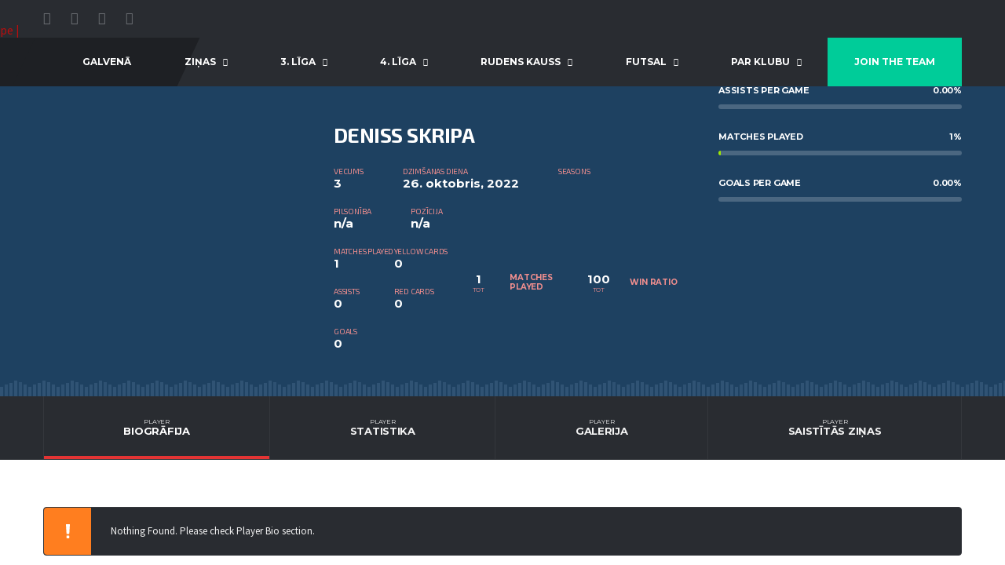

--- FILE ---
content_type: text/html; charset=UTF-8
request_url: https://fklielupe.lv/player/deniss-skripa/
body_size: 20778
content:
<!DOCTYPE html>
<html dir="ltr" lang="lv" xmlns:og="http://opengraphprotocol.org/schema/" xmlns:fb="http://www.facebook.com/2008/fbml" prefix="og: https://ogp.me/ns#">
<head>
<meta charset="UTF-8">
<meta http-equiv="X-UA-Compatible" content="IE=edge">
<meta name="viewport" content="width=device-width, initial-scale=1, shrink-to-fit=no">
<link rel="profile" href="http://gmpg.org/xfn/11">

<title>Deniss Skripa - FK Lielupe | Oficiālā mājaslapa</title>
	<style>img:is([sizes="auto" i], [sizes^="auto," i]) { contain-intrinsic-size: 3000px 1500px }</style>
	
		<!-- All in One SEO 4.8.2 - aioseo.com -->
	<meta name="robots" content="max-image-preview:large" />
	<meta name="author" content="admin"/>
	<link rel="canonical" href="https://fklielupe.lv/player/deniss-skripa/" />
	<meta name="generator" content="All in One SEO (AIOSEO) 4.8.2" />
		<meta property="og:locale" content="lv_LV" />
		<meta property="og:site_name" content="FK Lielupe | Oficiālā mājaslapa - TICAM KOMANDĀ" />
		<meta property="og:type" content="article" />
		<meta property="og:title" content="Deniss Skripa - FK Lielupe | Oficiālā mājaslapa" />
		<meta property="og:url" content="https://fklielupe.lv/player/deniss-skripa/" />
		<meta property="article:published_time" content="2022-10-26T18:47:18+00:00" />
		<meta property="article:modified_time" content="2022-10-26T18:47:18+00:00" />
		<meta property="article:publisher" content="https://www.facebook.com/FkLielupe/" />
		<meta name="twitter:card" content="summary" />
		<meta name="twitter:site" content="@FKLielupe" />
		<meta name="twitter:title" content="Deniss Skripa - FK Lielupe | Oficiālā mājaslapa" />
		<meta name="twitter:creator" content="@FKLielupe" />
		<script type="application/ld+json" class="aioseo-schema">
			{"@context":"https:\/\/schema.org","@graph":[{"@type":"BreadcrumbList","@id":"https:\/\/fklielupe.lv\/player\/deniss-skripa\/#breadcrumblist","itemListElement":[{"@type":"ListItem","@id":"https:\/\/fklielupe.lv\/#listItem","position":1,"name":"Home","item":"https:\/\/fklielupe.lv\/","nextItem":{"@type":"ListItem","@id":"https:\/\/fklielupe.lv\/player\/deniss-skripa\/#listItem","name":"Deniss Skripa"}},{"@type":"ListItem","@id":"https:\/\/fklielupe.lv\/player\/deniss-skripa\/#listItem","position":2,"name":"Deniss Skripa","previousItem":{"@type":"ListItem","@id":"https:\/\/fklielupe.lv\/#listItem","name":"Home"}}]},{"@type":"Organization","@id":"https:\/\/fklielupe.lv\/#organization","name":"FK Lielupe | Ofici\u0101l\u0101 m\u0101jaslapa","description":"TICAM KOMAND\u0100","url":"https:\/\/fklielupe.lv\/","telephone":"+37126683592","logo":{"@type":"ImageObject","url":"https:\/\/fklielupe.lv\/wp-content\/uploads\/2022\/05\/FK-Lielupe-Logo-2020.png","@id":"https:\/\/fklielupe.lv\/player\/deniss-skripa\/#organizationLogo","width":986,"height":986},"image":{"@id":"https:\/\/fklielupe.lv\/player\/deniss-skripa\/#organizationLogo"},"sameAs":["https:\/\/www.facebook.com\/FkLielupe\/","https:\/\/twitter.com\/FKLielupe","https:\/\/www.instagram.com\/fklielupe\/","https:\/\/www.youtube.com\/c\/FKLielupe"]},{"@type":"Person","@id":"https:\/\/fklielupe.lv\/author\/admin\/#author","url":"https:\/\/fklielupe.lv\/author\/admin\/","name":"admin","image":{"@type":"ImageObject","@id":"https:\/\/fklielupe.lv\/player\/deniss-skripa\/#authorImage","url":"https:\/\/secure.gravatar.com\/avatar\/f9c515234ab2f8dd3477d29207d850d66fc2400d2de10bd3bf981234c9f9272c?s=96&d=mm&r=g","width":96,"height":96,"caption":"admin"}},{"@type":"WebPage","@id":"https:\/\/fklielupe.lv\/player\/deniss-skripa\/#webpage","url":"https:\/\/fklielupe.lv\/player\/deniss-skripa\/","name":"Deniss Skripa - FK Lielupe | Ofici\u0101l\u0101 m\u0101jaslapa","inLanguage":"lv","isPartOf":{"@id":"https:\/\/fklielupe.lv\/#website"},"breadcrumb":{"@id":"https:\/\/fklielupe.lv\/player\/deniss-skripa\/#breadcrumblist"},"author":{"@id":"https:\/\/fklielupe.lv\/author\/admin\/#author"},"creator":{"@id":"https:\/\/fklielupe.lv\/author\/admin\/#author"},"datePublished":"2022-10-26T21:47:18+03:00","dateModified":"2022-10-26T21:47:18+03:00"},{"@type":"WebSite","@id":"https:\/\/fklielupe.lv\/#website","url":"https:\/\/fklielupe.lv\/","name":"FK Lielupe | Ofici\u0101l\u0101 m\u0101jaslapa","description":"TICAM KOMAND\u0100","inLanguage":"lv","publisher":{"@id":"https:\/\/fklielupe.lv\/#organization"}}]}
		</script>
		<!-- All in One SEO -->

<link rel="preconnect" href="https://fonts.googleapis.com"><link rel="preconnect" href="https://fonts.gstatic.com" crossorigin><script>window._wca = window._wca || [];</script>
<link rel='dns-prefetch' href='//stats.wp.com' />
<link rel='dns-prefetch' href='//www.googletagmanager.com' />
<link rel='dns-prefetch' href='//fonts.googleapis.com' />
<link rel='dns-prefetch' href='//pagead2.googlesyndication.com' />
<link rel='preconnect' href='https://fonts.gstatic.com' crossorigin />
<link rel="alternate" type="application/rss+xml" title="FK Lielupe | Oficiālā mājaslapa&raquo; Plūsma" href="https://fklielupe.lv/feed/" />
<link rel="alternate" type="application/rss+xml" title="Komentāru plūsma" href="https://fklielupe.lv/comments/feed/" />
		<!-- This site uses the Google Analytics by MonsterInsights plugin v9.5.2 - Using Analytics tracking - https://www.monsterinsights.com/ -->
							<script src="//www.googletagmanager.com/gtag/js?id=G-KBHWL3Y40V"  data-cfasync="false" data-wpfc-render="false" async></script>
			<script data-cfasync="false" data-wpfc-render="false">
				var mi_version = '9.5.2';
				var mi_track_user = true;
				var mi_no_track_reason = '';
								var MonsterInsightsDefaultLocations = {"page_location":"https:\/\/fklielupe.lv\/player\/deniss-skripa\/"};
				if ( typeof MonsterInsightsPrivacyGuardFilter === 'function' ) {
					var MonsterInsightsLocations = (typeof MonsterInsightsExcludeQuery === 'object') ? MonsterInsightsPrivacyGuardFilter( MonsterInsightsExcludeQuery ) : MonsterInsightsPrivacyGuardFilter( MonsterInsightsDefaultLocations );
				} else {
					var MonsterInsightsLocations = (typeof MonsterInsightsExcludeQuery === 'object') ? MonsterInsightsExcludeQuery : MonsterInsightsDefaultLocations;
				}

								var disableStrs = [
										'ga-disable-G-KBHWL3Y40V',
									];

				/* Function to detect opted out users */
				function __gtagTrackerIsOptedOut() {
					for (var index = 0; index < disableStrs.length; index++) {
						if (document.cookie.indexOf(disableStrs[index] + '=true') > -1) {
							return true;
						}
					}

					return false;
				}

				/* Disable tracking if the opt-out cookie exists. */
				if (__gtagTrackerIsOptedOut()) {
					for (var index = 0; index < disableStrs.length; index++) {
						window[disableStrs[index]] = true;
					}
				}

				/* Opt-out function */
				function __gtagTrackerOptout() {
					for (var index = 0; index < disableStrs.length; index++) {
						document.cookie = disableStrs[index] + '=true; expires=Thu, 31 Dec 2099 23:59:59 UTC; path=/';
						window[disableStrs[index]] = true;
					}
				}

				if ('undefined' === typeof gaOptout) {
					function gaOptout() {
						__gtagTrackerOptout();
					}
				}
								window.dataLayer = window.dataLayer || [];

				window.MonsterInsightsDualTracker = {
					helpers: {},
					trackers: {},
				};
				if (mi_track_user) {
					function __gtagDataLayer() {
						dataLayer.push(arguments);
					}

					function __gtagTracker(type, name, parameters) {
						if (!parameters) {
							parameters = {};
						}

						if (parameters.send_to) {
							__gtagDataLayer.apply(null, arguments);
							return;
						}

						if (type === 'event') {
														parameters.send_to = monsterinsights_frontend.v4_id;
							var hookName = name;
							if (typeof parameters['event_category'] !== 'undefined') {
								hookName = parameters['event_category'] + ':' + name;
							}

							if (typeof MonsterInsightsDualTracker.trackers[hookName] !== 'undefined') {
								MonsterInsightsDualTracker.trackers[hookName](parameters);
							} else {
								__gtagDataLayer('event', name, parameters);
							}
							
						} else {
							__gtagDataLayer.apply(null, arguments);
						}
					}

					__gtagTracker('js', new Date());
					__gtagTracker('set', {
						'developer_id.dZGIzZG': true,
											});
					if ( MonsterInsightsLocations.page_location ) {
						__gtagTracker('set', MonsterInsightsLocations);
					}
										__gtagTracker('config', 'G-KBHWL3Y40V', {"forceSSL":"true","link_attribution":"true"} );
															window.gtag = __gtagTracker;										(function () {
						/* https://developers.google.com/analytics/devguides/collection/analyticsjs/ */
						/* ga and __gaTracker compatibility shim. */
						var noopfn = function () {
							return null;
						};
						var newtracker = function () {
							return new Tracker();
						};
						var Tracker = function () {
							return null;
						};
						var p = Tracker.prototype;
						p.get = noopfn;
						p.set = noopfn;
						p.send = function () {
							var args = Array.prototype.slice.call(arguments);
							args.unshift('send');
							__gaTracker.apply(null, args);
						};
						var __gaTracker = function () {
							var len = arguments.length;
							if (len === 0) {
								return;
							}
							var f = arguments[len - 1];
							if (typeof f !== 'object' || f === null || typeof f.hitCallback !== 'function') {
								if ('send' === arguments[0]) {
									var hitConverted, hitObject = false, action;
									if ('event' === arguments[1]) {
										if ('undefined' !== typeof arguments[3]) {
											hitObject = {
												'eventAction': arguments[3],
												'eventCategory': arguments[2],
												'eventLabel': arguments[4],
												'value': arguments[5] ? arguments[5] : 1,
											}
										}
									}
									if ('pageview' === arguments[1]) {
										if ('undefined' !== typeof arguments[2]) {
											hitObject = {
												'eventAction': 'page_view',
												'page_path': arguments[2],
											}
										}
									}
									if (typeof arguments[2] === 'object') {
										hitObject = arguments[2];
									}
									if (typeof arguments[5] === 'object') {
										Object.assign(hitObject, arguments[5]);
									}
									if ('undefined' !== typeof arguments[1].hitType) {
										hitObject = arguments[1];
										if ('pageview' === hitObject.hitType) {
											hitObject.eventAction = 'page_view';
										}
									}
									if (hitObject) {
										action = 'timing' === arguments[1].hitType ? 'timing_complete' : hitObject.eventAction;
										hitConverted = mapArgs(hitObject);
										__gtagTracker('event', action, hitConverted);
									}
								}
								return;
							}

							function mapArgs(args) {
								var arg, hit = {};
								var gaMap = {
									'eventCategory': 'event_category',
									'eventAction': 'event_action',
									'eventLabel': 'event_label',
									'eventValue': 'event_value',
									'nonInteraction': 'non_interaction',
									'timingCategory': 'event_category',
									'timingVar': 'name',
									'timingValue': 'value',
									'timingLabel': 'event_label',
									'page': 'page_path',
									'location': 'page_location',
									'title': 'page_title',
									'referrer' : 'page_referrer',
								};
								for (arg in args) {
																		if (!(!args.hasOwnProperty(arg) || !gaMap.hasOwnProperty(arg))) {
										hit[gaMap[arg]] = args[arg];
									} else {
										hit[arg] = args[arg];
									}
								}
								return hit;
							}

							try {
								f.hitCallback();
							} catch (ex) {
							}
						};
						__gaTracker.create = newtracker;
						__gaTracker.getByName = newtracker;
						__gaTracker.getAll = function () {
							return [];
						};
						__gaTracker.remove = noopfn;
						__gaTracker.loaded = true;
						window['__gaTracker'] = __gaTracker;
					})();
									} else {
										console.log("");
					(function () {
						function __gtagTracker() {
							return null;
						}

						window['__gtagTracker'] = __gtagTracker;
						window['gtag'] = __gtagTracker;
					})();
									}
			</script>
				<!-- / Google Analytics by MonsterInsights -->
		<script>
window._wpemojiSettings = {"baseUrl":"https:\/\/s.w.org\/images\/core\/emoji\/15.1.0\/72x72\/","ext":".png","svgUrl":"https:\/\/s.w.org\/images\/core\/emoji\/15.1.0\/svg\/","svgExt":".svg","source":{"concatemoji":"https:\/\/fklielupe.lv\/wp-includes\/js\/wp-emoji-release.min.js?ver=6.8.1"}};
/*! This file is auto-generated */
!function(i,n){var o,s,e;function c(e){try{var t={supportTests:e,timestamp:(new Date).valueOf()};sessionStorage.setItem(o,JSON.stringify(t))}catch(e){}}function p(e,t,n){e.clearRect(0,0,e.canvas.width,e.canvas.height),e.fillText(t,0,0);var t=new Uint32Array(e.getImageData(0,0,e.canvas.width,e.canvas.height).data),r=(e.clearRect(0,0,e.canvas.width,e.canvas.height),e.fillText(n,0,0),new Uint32Array(e.getImageData(0,0,e.canvas.width,e.canvas.height).data));return t.every(function(e,t){return e===r[t]})}function u(e,t,n){switch(t){case"flag":return n(e,"\ud83c\udff3\ufe0f\u200d\u26a7\ufe0f","\ud83c\udff3\ufe0f\u200b\u26a7\ufe0f")?!1:!n(e,"\ud83c\uddfa\ud83c\uddf3","\ud83c\uddfa\u200b\ud83c\uddf3")&&!n(e,"\ud83c\udff4\udb40\udc67\udb40\udc62\udb40\udc65\udb40\udc6e\udb40\udc67\udb40\udc7f","\ud83c\udff4\u200b\udb40\udc67\u200b\udb40\udc62\u200b\udb40\udc65\u200b\udb40\udc6e\u200b\udb40\udc67\u200b\udb40\udc7f");case"emoji":return!n(e,"\ud83d\udc26\u200d\ud83d\udd25","\ud83d\udc26\u200b\ud83d\udd25")}return!1}function f(e,t,n){var r="undefined"!=typeof WorkerGlobalScope&&self instanceof WorkerGlobalScope?new OffscreenCanvas(300,150):i.createElement("canvas"),a=r.getContext("2d",{willReadFrequently:!0}),o=(a.textBaseline="top",a.font="600 32px Arial",{});return e.forEach(function(e){o[e]=t(a,e,n)}),o}function t(e){var t=i.createElement("script");t.src=e,t.defer=!0,i.head.appendChild(t)}"undefined"!=typeof Promise&&(o="wpEmojiSettingsSupports",s=["flag","emoji"],n.supports={everything:!0,everythingExceptFlag:!0},e=new Promise(function(e){i.addEventListener("DOMContentLoaded",e,{once:!0})}),new Promise(function(t){var n=function(){try{var e=JSON.parse(sessionStorage.getItem(o));if("object"==typeof e&&"number"==typeof e.timestamp&&(new Date).valueOf()<e.timestamp+604800&&"object"==typeof e.supportTests)return e.supportTests}catch(e){}return null}();if(!n){if("undefined"!=typeof Worker&&"undefined"!=typeof OffscreenCanvas&&"undefined"!=typeof URL&&URL.createObjectURL&&"undefined"!=typeof Blob)try{var e="postMessage("+f.toString()+"("+[JSON.stringify(s),u.toString(),p.toString()].join(",")+"));",r=new Blob([e],{type:"text/javascript"}),a=new Worker(URL.createObjectURL(r),{name:"wpTestEmojiSupports"});return void(a.onmessage=function(e){c(n=e.data),a.terminate(),t(n)})}catch(e){}c(n=f(s,u,p))}t(n)}).then(function(e){for(var t in e)n.supports[t]=e[t],n.supports.everything=n.supports.everything&&n.supports[t],"flag"!==t&&(n.supports.everythingExceptFlag=n.supports.everythingExceptFlag&&n.supports[t]);n.supports.everythingExceptFlag=n.supports.everythingExceptFlag&&!n.supports.flag,n.DOMReady=!1,n.readyCallback=function(){n.DOMReady=!0}}).then(function(){return e}).then(function(){var e;n.supports.everything||(n.readyCallback(),(e=n.source||{}).concatemoji?t(e.concatemoji):e.wpemoji&&e.twemoji&&(t(e.twemoji),t(e.wpemoji)))}))}((window,document),window._wpemojiSettings);
</script>

<link rel='stylesheet' id='sbi_styles-css' href='https://fklielupe.lv/wp-content/plugins/instagram-feed/css/sbi-styles.min.css?ver=6.9.0' media='all' />
<link rel='stylesheet' id='hfe-widgets-style-css' href='https://fklielupe.lv/wp-content/plugins/header-footer-elementor/inc/widgets-css/frontend.css?ver=2.3.1' media='all' />
<style id='wp-emoji-styles-inline-css'>

	img.wp-smiley, img.emoji {
		display: inline !important;
		border: none !important;
		box-shadow: none !important;
		height: 1em !important;
		width: 1em !important;
		margin: 0 0.07em !important;
		vertical-align: -0.1em !important;
		background: none !important;
		padding: 0 !important;
	}
</style>
<link rel='stylesheet' id='wp-block-library-css' href='https://fklielupe.lv/wp-includes/css/dist/block-library/style.min.css?ver=6.8.1' media='all' />
<style id='classic-theme-styles-inline-css'>
/*! This file is auto-generated */
.wp-block-button__link{color:#fff;background-color:#32373c;border-radius:9999px;box-shadow:none;text-decoration:none;padding:calc(.667em + 2px) calc(1.333em + 2px);font-size:1.125em}.wp-block-file__button{background:#32373c;color:#fff;text-decoration:none}
</style>
<link rel='stylesheet' id='mediaelement-css' href='https://fklielupe.lv/wp-includes/js/mediaelement/mediaelementplayer-legacy.min.css?ver=4.2.17' media='all' />
<link rel='stylesheet' id='wp-mediaelement-css' href='https://fklielupe.lv/wp-includes/js/mediaelement/wp-mediaelement.min.css?ver=6.8.1' media='all' />
<style id='jetpack-sharing-buttons-style-inline-css'>
.jetpack-sharing-buttons__services-list{display:flex;flex-direction:row;flex-wrap:wrap;gap:0;list-style-type:none;margin:5px;padding:0}.jetpack-sharing-buttons__services-list.has-small-icon-size{font-size:12px}.jetpack-sharing-buttons__services-list.has-normal-icon-size{font-size:16px}.jetpack-sharing-buttons__services-list.has-large-icon-size{font-size:24px}.jetpack-sharing-buttons__services-list.has-huge-icon-size{font-size:36px}@media print{.jetpack-sharing-buttons__services-list{display:none!important}}.editor-styles-wrapper .wp-block-jetpack-sharing-buttons{gap:0;padding-inline-start:0}ul.jetpack-sharing-buttons__services-list.has-background{padding:1.25em 2.375em}
</style>
<style id='global-styles-inline-css'>
:root{--wp--preset--aspect-ratio--square: 1;--wp--preset--aspect-ratio--4-3: 4/3;--wp--preset--aspect-ratio--3-4: 3/4;--wp--preset--aspect-ratio--3-2: 3/2;--wp--preset--aspect-ratio--2-3: 2/3;--wp--preset--aspect-ratio--16-9: 16/9;--wp--preset--aspect-ratio--9-16: 9/16;--wp--preset--color--black: #000000;--wp--preset--color--cyan-bluish-gray: #abb8c3;--wp--preset--color--white: #ffffff;--wp--preset--color--pale-pink: #f78da7;--wp--preset--color--vivid-red: #cf2e2e;--wp--preset--color--luminous-vivid-orange: #ff6900;--wp--preset--color--luminous-vivid-amber: #fcb900;--wp--preset--color--light-green-cyan: #7bdcb5;--wp--preset--color--vivid-green-cyan: #00d084;--wp--preset--color--pale-cyan-blue: #8ed1fc;--wp--preset--color--vivid-cyan-blue: #0693e3;--wp--preset--color--vivid-purple: #9b51e0;--wp--preset--gradient--vivid-cyan-blue-to-vivid-purple: linear-gradient(135deg,rgba(6,147,227,1) 0%,rgb(155,81,224) 100%);--wp--preset--gradient--light-green-cyan-to-vivid-green-cyan: linear-gradient(135deg,rgb(122,220,180) 0%,rgb(0,208,130) 100%);--wp--preset--gradient--luminous-vivid-amber-to-luminous-vivid-orange: linear-gradient(135deg,rgba(252,185,0,1) 0%,rgba(255,105,0,1) 100%);--wp--preset--gradient--luminous-vivid-orange-to-vivid-red: linear-gradient(135deg,rgba(255,105,0,1) 0%,rgb(207,46,46) 100%);--wp--preset--gradient--very-light-gray-to-cyan-bluish-gray: linear-gradient(135deg,rgb(238,238,238) 0%,rgb(169,184,195) 100%);--wp--preset--gradient--cool-to-warm-spectrum: linear-gradient(135deg,rgb(74,234,220) 0%,rgb(151,120,209) 20%,rgb(207,42,186) 40%,rgb(238,44,130) 60%,rgb(251,105,98) 80%,rgb(254,248,76) 100%);--wp--preset--gradient--blush-light-purple: linear-gradient(135deg,rgb(255,206,236) 0%,rgb(152,150,240) 100%);--wp--preset--gradient--blush-bordeaux: linear-gradient(135deg,rgb(254,205,165) 0%,rgb(254,45,45) 50%,rgb(107,0,62) 100%);--wp--preset--gradient--luminous-dusk: linear-gradient(135deg,rgb(255,203,112) 0%,rgb(199,81,192) 50%,rgb(65,88,208) 100%);--wp--preset--gradient--pale-ocean: linear-gradient(135deg,rgb(255,245,203) 0%,rgb(182,227,212) 50%,rgb(51,167,181) 100%);--wp--preset--gradient--electric-grass: linear-gradient(135deg,rgb(202,248,128) 0%,rgb(113,206,126) 100%);--wp--preset--gradient--midnight: linear-gradient(135deg,rgb(2,3,129) 0%,rgb(40,116,252) 100%);--wp--preset--font-size--small: 13px;--wp--preset--font-size--medium: 20px;--wp--preset--font-size--large: 36px;--wp--preset--font-size--x-large: 42px;--wp--preset--spacing--20: 0.44rem;--wp--preset--spacing--30: 0.67rem;--wp--preset--spacing--40: 1rem;--wp--preset--spacing--50: 1.5rem;--wp--preset--spacing--60: 2.25rem;--wp--preset--spacing--70: 3.38rem;--wp--preset--spacing--80: 5.06rem;--wp--preset--shadow--natural: 6px 6px 9px rgba(0, 0, 0, 0.2);--wp--preset--shadow--deep: 12px 12px 50px rgba(0, 0, 0, 0.4);--wp--preset--shadow--sharp: 6px 6px 0px rgba(0, 0, 0, 0.2);--wp--preset--shadow--outlined: 6px 6px 0px -3px rgba(255, 255, 255, 1), 6px 6px rgba(0, 0, 0, 1);--wp--preset--shadow--crisp: 6px 6px 0px rgba(0, 0, 0, 1);}:where(.is-layout-flex){gap: 0.5em;}:where(.is-layout-grid){gap: 0.5em;}body .is-layout-flex{display: flex;}.is-layout-flex{flex-wrap: wrap;align-items: center;}.is-layout-flex > :is(*, div){margin: 0;}body .is-layout-grid{display: grid;}.is-layout-grid > :is(*, div){margin: 0;}:where(.wp-block-columns.is-layout-flex){gap: 2em;}:where(.wp-block-columns.is-layout-grid){gap: 2em;}:where(.wp-block-post-template.is-layout-flex){gap: 1.25em;}:where(.wp-block-post-template.is-layout-grid){gap: 1.25em;}.has-black-color{color: var(--wp--preset--color--black) !important;}.has-cyan-bluish-gray-color{color: var(--wp--preset--color--cyan-bluish-gray) !important;}.has-white-color{color: var(--wp--preset--color--white) !important;}.has-pale-pink-color{color: var(--wp--preset--color--pale-pink) !important;}.has-vivid-red-color{color: var(--wp--preset--color--vivid-red) !important;}.has-luminous-vivid-orange-color{color: var(--wp--preset--color--luminous-vivid-orange) !important;}.has-luminous-vivid-amber-color{color: var(--wp--preset--color--luminous-vivid-amber) !important;}.has-light-green-cyan-color{color: var(--wp--preset--color--light-green-cyan) !important;}.has-vivid-green-cyan-color{color: var(--wp--preset--color--vivid-green-cyan) !important;}.has-pale-cyan-blue-color{color: var(--wp--preset--color--pale-cyan-blue) !important;}.has-vivid-cyan-blue-color{color: var(--wp--preset--color--vivid-cyan-blue) !important;}.has-vivid-purple-color{color: var(--wp--preset--color--vivid-purple) !important;}.has-black-background-color{background-color: var(--wp--preset--color--black) !important;}.has-cyan-bluish-gray-background-color{background-color: var(--wp--preset--color--cyan-bluish-gray) !important;}.has-white-background-color{background-color: var(--wp--preset--color--white) !important;}.has-pale-pink-background-color{background-color: var(--wp--preset--color--pale-pink) !important;}.has-vivid-red-background-color{background-color: var(--wp--preset--color--vivid-red) !important;}.has-luminous-vivid-orange-background-color{background-color: var(--wp--preset--color--luminous-vivid-orange) !important;}.has-luminous-vivid-amber-background-color{background-color: var(--wp--preset--color--luminous-vivid-amber) !important;}.has-light-green-cyan-background-color{background-color: var(--wp--preset--color--light-green-cyan) !important;}.has-vivid-green-cyan-background-color{background-color: var(--wp--preset--color--vivid-green-cyan) !important;}.has-pale-cyan-blue-background-color{background-color: var(--wp--preset--color--pale-cyan-blue) !important;}.has-vivid-cyan-blue-background-color{background-color: var(--wp--preset--color--vivid-cyan-blue) !important;}.has-vivid-purple-background-color{background-color: var(--wp--preset--color--vivid-purple) !important;}.has-black-border-color{border-color: var(--wp--preset--color--black) !important;}.has-cyan-bluish-gray-border-color{border-color: var(--wp--preset--color--cyan-bluish-gray) !important;}.has-white-border-color{border-color: var(--wp--preset--color--white) !important;}.has-pale-pink-border-color{border-color: var(--wp--preset--color--pale-pink) !important;}.has-vivid-red-border-color{border-color: var(--wp--preset--color--vivid-red) !important;}.has-luminous-vivid-orange-border-color{border-color: var(--wp--preset--color--luminous-vivid-orange) !important;}.has-luminous-vivid-amber-border-color{border-color: var(--wp--preset--color--luminous-vivid-amber) !important;}.has-light-green-cyan-border-color{border-color: var(--wp--preset--color--light-green-cyan) !important;}.has-vivid-green-cyan-border-color{border-color: var(--wp--preset--color--vivid-green-cyan) !important;}.has-pale-cyan-blue-border-color{border-color: var(--wp--preset--color--pale-cyan-blue) !important;}.has-vivid-cyan-blue-border-color{border-color: var(--wp--preset--color--vivid-cyan-blue) !important;}.has-vivid-purple-border-color{border-color: var(--wp--preset--color--vivid-purple) !important;}.has-vivid-cyan-blue-to-vivid-purple-gradient-background{background: var(--wp--preset--gradient--vivid-cyan-blue-to-vivid-purple) !important;}.has-light-green-cyan-to-vivid-green-cyan-gradient-background{background: var(--wp--preset--gradient--light-green-cyan-to-vivid-green-cyan) !important;}.has-luminous-vivid-amber-to-luminous-vivid-orange-gradient-background{background: var(--wp--preset--gradient--luminous-vivid-amber-to-luminous-vivid-orange) !important;}.has-luminous-vivid-orange-to-vivid-red-gradient-background{background: var(--wp--preset--gradient--luminous-vivid-orange-to-vivid-red) !important;}.has-very-light-gray-to-cyan-bluish-gray-gradient-background{background: var(--wp--preset--gradient--very-light-gray-to-cyan-bluish-gray) !important;}.has-cool-to-warm-spectrum-gradient-background{background: var(--wp--preset--gradient--cool-to-warm-spectrum) !important;}.has-blush-light-purple-gradient-background{background: var(--wp--preset--gradient--blush-light-purple) !important;}.has-blush-bordeaux-gradient-background{background: var(--wp--preset--gradient--blush-bordeaux) !important;}.has-luminous-dusk-gradient-background{background: var(--wp--preset--gradient--luminous-dusk) !important;}.has-pale-ocean-gradient-background{background: var(--wp--preset--gradient--pale-ocean) !important;}.has-electric-grass-gradient-background{background: var(--wp--preset--gradient--electric-grass) !important;}.has-midnight-gradient-background{background: var(--wp--preset--gradient--midnight) !important;}.has-small-font-size{font-size: var(--wp--preset--font-size--small) !important;}.has-medium-font-size{font-size: var(--wp--preset--font-size--medium) !important;}.has-large-font-size{font-size: var(--wp--preset--font-size--large) !important;}.has-x-large-font-size{font-size: var(--wp--preset--font-size--x-large) !important;}
:where(.wp-block-post-template.is-layout-flex){gap: 1.25em;}:where(.wp-block-post-template.is-layout-grid){gap: 1.25em;}
:where(.wp-block-columns.is-layout-flex){gap: 2em;}:where(.wp-block-columns.is-layout-grid){gap: 2em;}
:root :where(.wp-block-pullquote){font-size: 1.5em;line-height: 1.6;}
</style>
<link rel='stylesheet' id='contact-form-7-css' href='https://fklielupe.lv/wp-content/plugins/contact-form-7/includes/css/styles.css?ver=6.0.6' media='all' />
<link rel='stylesheet' id='dashicons-css' href='https://fklielupe.lv/wp-includes/css/dashicons.min.css?ver=6.8.1' media='all' />
<link rel='stylesheet' id='sportspress-general-css' href='//fklielupe.lv/wp-content/plugins/sportspress-pro/includes/sportspress/assets/css/sportspress.css?ver=2.7.15' media='all' />
<link rel='stylesheet' id='sportspress-icons-css' href='//fklielupe.lv/wp-content/plugins/sportspress-pro/includes/sportspress/assets/css/icons.css?ver=2.7' media='all' />
<link rel='stylesheet' id='sportspress-league-menu-css' href='//fklielupe.lv/wp-content/plugins/sportspress-pro/includes/sportspress-league-menu/css/sportspress-league-menu.css?ver=2.1.2' media='all' />
<link rel='stylesheet' id='sportspress-results-matrix-css' href='//fklielupe.lv/wp-content/plugins/sportspress-pro/includes/sportspress-results-matrix/css/sportspress-results-matrix.css?ver=2.6.9' media='all' />
<link rel='stylesheet' id='sportspress-timelines-css' href='//fklielupe.lv/wp-content/plugins/sportspress-pro/includes/sportspress-timelines/css/sportspress-timelines.css?ver=2.6' media='all' />
<link rel='stylesheet' id='sportspress-tournaments-css' href='//fklielupe.lv/wp-content/plugins/sportspress-pro/includes/sportspress-tournaments/css/sportspress-tournaments.css?ver=2.6.21' media='all' />
<link rel='stylesheet' id='sportspress-tournaments-ltr-css' href='//fklielupe.lv/wp-content/plugins/sportspress-pro/includes/sportspress-tournaments/css/sportspress-tournaments-ltr.css?ver=2.6.21' media='all' />
<link rel='stylesheet' id='jquery-bracket-css' href='//fklielupe.lv/wp-content/plugins/sportspress-pro/includes/sportspress-tournaments/css/jquery.bracket.min.css?ver=0.11.0' media='all' />
<link rel='stylesheet' id='sportspress-twitter-css' href='//fklielupe.lv/wp-content/plugins/sportspress-pro/includes/sportspress-twitter/css/sportspress-twitter.css?ver=2.1.2' media='all' />
<link rel='stylesheet' id='sportspress-user-scores-css' href='//fklielupe.lv/wp-content/plugins/sportspress-pro/includes/sportspress-user-scores/css/sportspress-user-scores.css?ver=2.3' media='all' />
<style id='woocommerce-inline-inline-css'>
.woocommerce form .form-row .required { visibility: visible; }
</style>
<link rel='stylesheet' id='hfe-style-css' href='https://fklielupe.lv/wp-content/plugins/header-footer-elementor/assets/css/header-footer-elementor.css?ver=2.3.1' media='all' />
<link rel='stylesheet' id='elementor-icons-css' href='https://fklielupe.lv/wp-content/plugins/elementor/assets/lib/eicons/css/elementor-icons.min.css?ver=5.36.0' media='all' />
<link rel='stylesheet' id='elementor-frontend-css' href='https://fklielupe.lv/wp-content/plugins/elementor/assets/css/frontend.min.css?ver=3.28.4' media='all' />
<link rel='stylesheet' id='elementor-post-4312-css' href='https://fklielupe.lv/wp-content/uploads/elementor/css/post-4312.css?ver=1753188209' media='all' />
<link rel='stylesheet' id='sbistyles-css' href='https://fklielupe.lv/wp-content/plugins/instagram-feed/css/sbi-styles.min.css?ver=6.9.0' media='all' />
<link rel='stylesheet' id='brands-styles-css' href='https://fklielupe.lv/wp-content/plugins/woocommerce/assets/css/brands.css?ver=9.8.5' media='all' />
<link rel='stylesheet' id='bootstrap-css' href='https://fklielupe.lv/wp-content/themes/alchemists/assets/vendor/bootstrap/css/bootstrap.min.css?ver=4.5.3' media='all' />
<link rel='stylesheet' id='fontawesome-css' href='https://fklielupe.lv/wp-content/themes/alchemists/assets/fonts/font-awesome/css/all.min.css?ver=5.15.1' media='all' />
<link rel='stylesheet' id='fontawesome-v4-shims-css' href='https://fklielupe.lv/wp-content/themes/alchemists/assets/fonts/font-awesome/css/v4-shims.min.css?ver=5.15.1' media='all' />
<link rel='stylesheet' id='simpleicons-css' href='https://fklielupe.lv/wp-content/themes/alchemists/assets/fonts/simple-line-icons/css/simple-line-icons.css?ver=2.4.0' media='all' />
<link rel='stylesheet' id='magnificpopup-css' href='https://fklielupe.lv/wp-content/themes/alchemists/assets/vendor/magnific-popup/dist/magnific-popup.css?ver=1.1.0' media='all' />
<link rel='stylesheet' id='slick-css' href='https://fklielupe.lv/wp-content/themes/alchemists/assets/vendor/slick/slick.css?ver=1.9.0' media='all' />
<link rel='stylesheet' id='alchemists-style-css' href='https://fklielupe.lv/wp-content/themes/alchemists/assets/css/style-soccer.css?ver=4.5.5' media='all' />
<link rel='stylesheet' id='alchemists-info-css' href='https://fklielupe.lv/wp-content/themes/alchemists/style.css?ver=4.5.5' media='all' />
<link rel='stylesheet' id='woocommerce-css' href='https://fklielupe.lv/wp-content/themes/alchemists/assets/css/woocommerce-soccer.css?ver=4.5.5' media='all' />
<link rel='stylesheet' id='alchemists-sportspress-css' href='https://fklielupe.lv/wp-content/themes/alchemists/assets/css/sportspress-soccer.css?ver=4.5.5' media='all' />
<link rel='stylesheet' id='alchemists-fonts-css' href='https://fonts.googleapis.com/css2?family=Source+Sans+Pro:wght@400;700&#038;family=Montserrat:wght@400;700&#038;display=swap' media='all' />
<link rel='stylesheet' id='hfe-elementor-icons-css' href='https://fklielupe.lv/wp-content/plugins/elementor/assets/lib/eicons/css/elementor-icons.min.css?ver=5.34.0' media='all' />
<link rel='stylesheet' id='hfe-icons-list-css' href='https://fklielupe.lv/wp-content/plugins/elementor/assets/css/widget-icon-list.min.css?ver=3.24.3' media='all' />
<link rel='stylesheet' id='hfe-social-icons-css' href='https://fklielupe.lv/wp-content/plugins/elementor/assets/css/widget-social-icons.min.css?ver=3.24.0' media='all' />
<link rel='stylesheet' id='hfe-social-share-icons-brands-css' href='https://fklielupe.lv/wp-content/plugins/elementor/assets/lib/font-awesome/css/brands.css?ver=5.15.3' media='all' />
<link rel='stylesheet' id='hfe-social-share-icons-fontawesome-css' href='https://fklielupe.lv/wp-content/plugins/elementor/assets/lib/font-awesome/css/fontawesome.css?ver=5.15.3' media='all' />
<link rel='stylesheet' id='hfe-nav-menu-icons-css' href='https://fklielupe.lv/wp-content/plugins/elementor/assets/lib/font-awesome/css/solid.css?ver=5.15.3' media='all' />
<link rel='stylesheet' id='df-compiled-css' href='https://fklielupe.lv/wp-content/uploads/wp-scss-cache/df-compiled.css?ver=1682699729' media='all' />
<link rel='stylesheet' id='df-compiled-woocommerce-css' href='https://fklielupe.lv/wp-content/uploads/wp-scss-cache/df-compiled-woocommerce.css?ver=1682699729' media='all' />
<link rel='stylesheet' id='df-compiled-sportspress-css' href='https://fklielupe.lv/wp-content/uploads/wp-scss-cache/df-compiled-sportspress.css?ver=1682699729' media='all' />
<link rel="preload" as="style" href="https://fonts.googleapis.com/css?family=Exo%202:400,700,300,800,700italic&#038;display=swap&#038;ver=1703427742" /><link rel="stylesheet" href="https://fonts.googleapis.com/css?family=Exo%202:400,700,300,800,700italic&#038;display=swap&#038;ver=1703427742" media="print" onload="this.media='all'"><noscript><link rel="stylesheet" href="https://fonts.googleapis.com/css?family=Exo%202:400,700,300,800,700italic&#038;display=swap&#038;ver=1703427742" /></noscript><link rel='stylesheet' id='elementor-gf-local-exo2-css' href='http://fklielupe.lv/wp-content/uploads/elementor/google-fonts/css/exo2.css?ver=1745414686' media='all' />
<link rel='stylesheet' id='elementor-gf-local-roboto-css' href='http://fklielupe.lv/wp-content/uploads/elementor/google-fonts/css/roboto.css?ver=1745414739' media='all' />
<style type="text/css">.sp-data-table th,.sp-data-table td{text-align: left !important}</style><script src="https://fklielupe.lv/wp-content/plugins/google-analytics-for-wordpress/assets/js/frontend-gtag.min.js?ver=9.5.2" id="monsterinsights-frontend-script-js" async data-wp-strategy="async"></script>
<script data-cfasync="false" data-wpfc-render="false" id='monsterinsights-frontend-script-js-extra'>var monsterinsights_frontend = {"js_events_tracking":"true","download_extensions":"doc,pdf,ppt,zip,xls,docx,pptx,xlsx","inbound_paths":"[{\"path\":\"\\\/go\\\/\",\"label\":\"affiliate\"},{\"path\":\"\\\/recommend\\\/\",\"label\":\"affiliate\"}]","home_url":"https:\/\/fklielupe.lv\/","hash_tracking":"false","v4_id":"G-KBHWL3Y40V"};</script>
<script src="https://fklielupe.lv/wp-includes/js/jquery/jquery.min.js?ver=3.7.1" id="jquery-core-js"></script>
<script src="https://fklielupe.lv/wp-includes/js/jquery/jquery-migrate.min.js?ver=3.4.1" id="jquery-migrate-js"></script>
<script id="jquery-js-after">
!function($){"use strict";$(document).ready(function(){$(this).scrollTop()>100&&$(".hfe-scroll-to-top-wrap").removeClass("hfe-scroll-to-top-hide"),$(window).scroll(function(){$(this).scrollTop()<100?$(".hfe-scroll-to-top-wrap").fadeOut(300):$(".hfe-scroll-to-top-wrap").fadeIn(300)}),$(".hfe-scroll-to-top-wrap").on("click",function(){$("html, body").animate({scrollTop:0},300);return!1})})}(jQuery);
</script>
<script id="simple-likes-public-js-js-extra">
var simpleLikes = {"ajaxurl":"https:\/\/fklielupe.lv\/wp-admin\/admin-ajax.php","like":"Like","unlike":"Unlike"};
</script>
<script src="https://fklielupe.lv/wp-content/plugins/alc-advanced-posts/post-like-system/js/simple-likes-public-min.js?ver=0.5" id="simple-likes-public-js-js"></script>
<script src="https://fklielupe.lv/wp-content/plugins/sportspress-pro/includes/sportspress-facebook/js/sportspress-facebook-sdk.js?ver=2.11" id="sportspress-facebook-sdk-js"></script>
<script src="https://fklielupe.lv/wp-content/plugins/sportspress-pro/includes/sportspress-tournaments/js/jquery.bracket.min.js?ver=0.11.0" id="jquery-bracket-js"></script>
<script src="https://fklielupe.lv/wp-content/plugins/woocommerce/assets/js/jquery-blockui/jquery.blockUI.min.js?ver=2.7.0-wc.9.8.5" id="jquery-blockui-js" data-wp-strategy="defer"></script>
<script id="wc-add-to-cart-js-extra">
var wc_add_to_cart_params = {"ajax_url":"\/wp-admin\/admin-ajax.php","wc_ajax_url":"\/?wc-ajax=%%endpoint%%","i18n_view_cart":"Apskat\u012bt grozu","cart_url":"https:\/\/fklielupe.lv\/cart\/","is_cart":"","cart_redirect_after_add":"no"};
</script>
<script src="https://fklielupe.lv/wp-content/plugins/woocommerce/assets/js/frontend/add-to-cart.min.js?ver=9.8.5" id="wc-add-to-cart-js" data-wp-strategy="defer"></script>
<script src="https://fklielupe.lv/wp-content/plugins/woocommerce/assets/js/js-cookie/js.cookie.min.js?ver=2.1.4-wc.9.8.5" id="js-cookie-js" defer data-wp-strategy="defer"></script>
<script id="woocommerce-js-extra">
var woocommerce_params = {"ajax_url":"\/wp-admin\/admin-ajax.php","wc_ajax_url":"\/?wc-ajax=%%endpoint%%","i18n_password_show":"Show password","i18n_password_hide":"Hide password"};
</script>
<script src="https://fklielupe.lv/wp-content/plugins/woocommerce/assets/js/frontend/woocommerce.min.js?ver=9.8.5" id="woocommerce-js" defer data-wp-strategy="defer"></script>
<script src="https://fklielupe.lv/wp-content/plugins/js_composer/assets/js/vendors/woocommerce-add-to-cart.js?ver=6.9.0" id="vc_woocommerce-add-to-cart-js-js"></script>
<script src="https://stats.wp.com/s-202605.js" id="woocommerce-analytics-js" defer data-wp-strategy="defer"></script>

<!-- Google tag (gtag.js) snippet added by Site Kit -->

<!-- Google Analytics snippet added by Site Kit -->
<script src="https://www.googletagmanager.com/gtag/js?id=G-KBHWL3Y40V" id="google_gtagjs-js" async></script>
<script id="google_gtagjs-js-after">
window.dataLayer = window.dataLayer || [];function gtag(){dataLayer.push(arguments);}
gtag("set","linker",{"domains":["fklielupe.lv"]});
gtag("js", new Date());
gtag("set", "developer_id.dZTNiMT", true);
gtag("config", "G-KBHWL3Y40V");
</script>

<!-- End Google tag (gtag.js) snippet added by Site Kit -->
<link rel="https://api.w.org/" href="https://fklielupe.lv/wp-json/" /><link rel="alternate" title="JSON" type="application/json" href="https://fklielupe.lv/wp-json/wp/v2/players/6003" /><link rel="EditURI" type="application/rsd+xml" title="RSD" href="https://fklielupe.lv/xmlrpc.php?rsd" />
<meta name="generator" content="WordPress 6.8.1" />
<meta name="generator" content="SportsPress 2.7.15" />
<meta name="generator" content="SportsPress Pro 2.7.15" />
<meta name="generator" content="WooCommerce 9.8.5" />
<link rel='shortlink' href='https://fklielupe.lv/?p=6003' />
<link rel="alternate" title="oEmbed (JSON)" type="application/json+oembed" href="https://fklielupe.lv/wp-json/oembed/1.0/embed?url=https%3A%2F%2Ffklielupe.lv%2Fplayer%2Fdeniss-skripa%2F" />
<link rel="alternate" title="oEmbed (XML)" type="text/xml+oembed" href="https://fklielupe.lv/wp-json/oembed/1.0/embed?url=https%3A%2F%2Ffklielupe.lv%2Fplayer%2Fdeniss-skripa%2F&#038;format=xml" />
<meta name="generator" content="Redux 4.5.7" /><meta name="generator" content="Site Kit by Google 1.152.1" />	<style>img#wpstats{display:none}</style>
		<!-- Custom CSS--><style type="text/css">
.header-logo__img {max-width:100px; width:100px;}@media (min-width: 992px) {.header .header-logo { -webkit-transform: translate(-120px, 15px); transform: translate(-120px, 15px);}}@media (max-width: 991px) {.header-mobile__logo {margin-left: 0; margin-top: 5px;}}.page-heading { padding-top:0; padding-bottom:0}@media (min-width: 768px) {.page-heading { padding-top:0; padding-bottom:0}}@media (min-width: 992px) {.page-heading { padding-top:0; padding-bottom:0}}@media (max-width: 991px) {}@media (max-width: 991px) {}.sponsors__item img { opacity: 0.2; }.sponsors__item img:hover { opacity: 1; }body {display: flex; flex-direction: column; }
.site-wrapper { flex: 1; display: flex; flex-direction: column; }
.site-content { flex: 1; }				

.footer-widgets__inner {
    padding: 30px 0 30px;
}				

.header--layout-2 .main-nav {
    justify-content: center;
}
</style>
<link rel="canonical" href="https://fklielupe.lv/player/deniss-skripa/" />	<noscript><style>.woocommerce-product-gallery{ opacity: 1 !important; }</style></noscript>
	
<style type="text/css" id="breadcrumb-trail-css">.breadcrumbs .trail-browse,.breadcrumbs .trail-items,.breadcrumbs .trail-items li {display: inline-block;margin:0;padding: 0;border:none;background:transparent;text-indent: 0;}.breadcrumbs .trail-browse {font-size: inherit;font-style:inherit;font-weight: inherit;color: inherit;}.breadcrumbs .trail-items {list-style: none;}.trail-items li::after {content: "\002F";padding: 0 0.5em;}.trail-items li:last-of-type::after {display: none;}</style>

<!-- Google AdSense meta tags added by Site Kit -->
<meta name="google-adsense-platform-account" content="ca-host-pub-2644536267352236">
<meta name="google-adsense-platform-domain" content="sitekit.withgoogle.com">
<!-- End Google AdSense meta tags added by Site Kit -->
<meta name="generator" content="Elementor 3.28.4; features: additional_custom_breakpoints, e_local_google_fonts; settings: css_print_method-external, google_font-enabled, font_display-auto">
			<style>
				.e-con.e-parent:nth-of-type(n+4):not(.e-lazyloaded):not(.e-no-lazyload),
				.e-con.e-parent:nth-of-type(n+4):not(.e-lazyloaded):not(.e-no-lazyload) * {
					background-image: none !important;
				}
				@media screen and (max-height: 1024px) {
					.e-con.e-parent:nth-of-type(n+3):not(.e-lazyloaded):not(.e-no-lazyload),
					.e-con.e-parent:nth-of-type(n+3):not(.e-lazyloaded):not(.e-no-lazyload) * {
						background-image: none !important;
					}
				}
				@media screen and (max-height: 640px) {
					.e-con.e-parent:nth-of-type(n+2):not(.e-lazyloaded):not(.e-no-lazyload),
					.e-con.e-parent:nth-of-type(n+2):not(.e-lazyloaded):not(.e-no-lazyload) * {
						background-image: none !important;
					}
				}
			</style>
			<meta name="generator" content="Powered by WPBakery Page Builder - drag and drop page builder for WordPress."/>

<!-- Google AdSense snippet added by Site Kit -->
<script async src="https://pagead2.googlesyndication.com/pagead/js/adsbygoogle.js?client=ca-pub-9198646959901855&amp;host=ca-host-pub-2644536267352236" crossorigin="anonymous"></script>

<!-- End Google AdSense snippet added by Site Kit -->
<link rel="icon" href="https://fklielupe.lv/wp-content/uploads/2019/10/cropped-favicon-lielupe-32x32.png" sizes="32x32" />
<link rel="icon" href="https://fklielupe.lv/wp-content/uploads/2019/10/cropped-favicon-lielupe-192x192.png" sizes="192x192" />
<link rel="apple-touch-icon" href="https://fklielupe.lv/wp-content/uploads/2019/10/cropped-favicon-lielupe-180x180.png" />
<meta name="msapplication-TileImage" content="https://fklielupe.lv/wp-content/uploads/2019/10/cropped-favicon-lielupe-270x270.png" />
		<style id="wp-custom-css">
			/* Adjust button */
	.custom-menu-button a{
		position: absolute;
		right: 0;
		color: #ffffff;  		/* Text color */
		background-color: #00CC99; 	/* Btn bg color */
		padding: 0px 0px; 		/* Space around text */
		margin: 0px 0px;
		border-radius: 0px; 		/* higher number = rounded corners */
		border: solid #000000 0px; 	/* Border color & thickness */
		max-height: 62px; 		/* Max height of button */
	}

/* Adjust button on hover or remove the whole thing */
	.custom-menu-button a:hover{
		color: #ffffff; 		/* Hover color */
		background-color: #35a8ea; 	/* Btn hover bg color */
		border: solid #000 0px; 	/* Hover border color & thickness */
	}

/* Remove default hover on links*/
	.custom-menu-button:hover{
		text-decoration: none;
		color:#fff!important;
	}
		</style>
		<style id="alchemists_data-dynamic-css" title="dynamic-css" class="redux-options-output">.page-heading{background-position:center center;background-size:cover;}.hero-unit{background-color:#27313b;background-repeat:no-repeat;background-attachment:inherit;background-position:center top;background-image:url('http://alchemists-wp.dan-fisher.com/soccer-dark/wp-content/themes/alchemists/assets/images/header_bg.jpg');background-size:cover;}body{background-color:#ffffff;}h1{font-family:"Exo 2";font-weight:700;font-style:normal;}h2{font-family:"Exo 2";font-weight:700;font-style:normal;}h3{font-family:"Exo 2";font-weight:700;font-style:normal;}h4{font-family:"Exo 2";font-weight:700;font-style:normal;}h5{font-family:"Exo 2";font-weight:400;font-style:normal;}h6{font-family:"Exo 2";font-weight:300;font-style:normal;}.secondary-nav__heading{font-family:"Exo 2";font-weight:700;font-style:normal;}.secondary-nav__toggle{font-family:"Exo 2";font-weight:700;font-style:normal;}.posts__title{font-weight:700;font-style:normal;}.widget--footer .widget__title{font-family:"Exo 2";font-weight:700;font-style:italic;}.player-heading::after{background-color:#1e73be;}</style><noscript><style> .wpb_animate_when_almost_visible { opacity: 1; }</style></noscript></head>

<body class="wp-singular sp_player-template-default single single-sp_player postid-6003 wp-custom-logo wp-theme-alchemists theme-alchemists sportspress sportspress-page sp-show-image woocommerce-no-js ehf-template-alchemists ehf-stylesheet-alchemists template-soccer alc-current-team-id- group-blog alc-is-activated wpb-js-composer js-comp-ver-6.9.0 vc_responsive elementor-default elementor-kit-4312">

	
				<div id="js-preloader-overlay" class="preloader-overlay">
				<div id="js-preloader" class="preloader" ></div>
			</div>
		
	<div class="site-wrapper">
		<div class="site-overlay"></div>

		
<div class="header-mobile clearfix" id="header-mobile">
	<div class="header-mobile__logo">
		<a href="https://fklielupe.lv/" rel="home">
							<img src="http://fklielupe.lv/wp-content/uploads/2022/02/FK-Lielupe-Logo-2020_small.png"  class="header-mobile__logo-img" alt="FK Lielupe | Oficiālā mājaslapa">
					</a>
	</div>
	<div class="header-mobile__inner">
		<a id="header-mobile__toggle" class="burger-menu-icon" href="#"><span class="burger-menu-icon__line"></span></a>

		<div class="header-mobile__secondary">
			
					</div>
	</div>
</div>

			<!-- Header Desktop -->
			<header class="header header--layout-1">

				
<div class="header__top-bar clearfix">
	<div class="container">
		<div class="header__top-bar-inner">
			
<!-- Social Links -->
<ul class="social-links social-links--inline social-links--main-nav social-links--top-bar">
	<li class="social-links__item"><a href="https://www.facebook.com/FkLielupe/" class="social-links__link" data-toggle="tooltip" data-placement="bottom" title="Facebook" target="_blank"><i class="fab fa-facebook"></i></a></li><li class="social-links__item"><a href="https://twitter.com/FKLielupe" class="social-links__link" data-toggle="tooltip" data-placement="bottom" title="Twitter" target="_blank"><i class="fab fa-twitter"></i></a></li><li class="social-links__item"><a href="https://www.instagram.com/fklielupe/" class="social-links__link" data-toggle="tooltip" data-placement="bottom" title="Instagram" target="_blank"><i class="fab fa-instagram"></i></a></li><li class="social-links__item"><a href="https://www.youtube.com/c/FKLielupe" class="social-links__link" data-toggle="tooltip" data-placement="bottom" title="YouTube" target="_blank"><i class="fab fa-youtube"></i></a></li></ul>
<!-- Social Links / End -->
		</div>

	</div>
</div>


<div class="header__primary">
	<div class="container">
		<div class="header__primary-inner">

			
<!-- Header Logo -->
<div class="header-logo">
	<a href="https://fklielupe.lv/" rel="home">
					<img src="http://fklielupe.lv/wp-content/uploads/2022/02/FK-Lielupe-Logo-2020_small.png"  class="header-logo__img" width="169" height="169" alt="FK Lielupe | Oficiālā mājaslapa">
			</a>
</div>
<!-- Header Logo / End -->

			<!-- Main Navigation -->
			<nav class="main-nav">
				<ul id="menu-izvelne" class="main-nav__list"><li id="menu-item-4414" class="menu-item menu-item-type-post_type menu-item-object-page menu-item-home no-mega-menu"><a class="menu-item-link"  href="https://fklielupe.lv/">Galvenā</a></li>
<li id="menu-item-4291" class="menu-item menu-item-type-custom menu-item-object-custom menu-item-has-children no-mega-menu"><a class="menu-item-link"  href="https://fklielupe.lv/zinas">Ziņas</a>
<ul class="main-nav__sub-0 ">
	<li id="menu-item-410" class="menu-item menu-item-type-custom menu-item-object-custom menu-item-has-children"><a class="menu-item-link"  href="#">Spēles</a>
	<ul class="main-nav__sub-1 ">
		<li id="menu-item-407" class="menu-item menu-item-type-post_type menu-item-object-page"><a class="menu-item-link"  href="https://fklielupe.lv/speles/kalendars/">Kalendārs</a></li>
		<li id="menu-item-406" class="menu-item menu-item-type-post_type menu-item-object-page"><a class="menu-item-link"  href="https://fklielupe.lv/speles/rezultati/">Rezultāti</a></li>
	</ul>
</li>
</ul>
</li>
<li id="menu-item-8313" class="menu-item menu-item-type-custom menu-item-object-custom menu-item-has-children no-mega-menu"><a class="menu-item-link"  href="#">3. Līga</a>
<ul class="main-nav__sub-0 ">
	<li id="menu-item-8819" class="menu-item menu-item-type-post_type menu-item-object-page"><a class="menu-item-link"  href="https://fklielupe.lv/3-liga-2025/">3. Līga 2025</a></li>
	<li id="menu-item-8851" class="menu-item menu-item-type-post_type menu-item-object-page"><a class="menu-item-link"  href="https://fklielupe.lv/3-liga-2024/">3. līga 2024</a></li>
	<li id="menu-item-8820" class="menu-item menu-item-type-post_type menu-item-object-page"><a class="menu-item-link"  href="https://fklielupe.lv/3-liga-2023/">3. līga 2023</a></li>
	<li id="menu-item-8821" class="menu-item menu-item-type-post_type menu-item-object-page"><a class="menu-item-link"  href="https://fklielupe.lv/3-liga-2022/">3. līga 2022</a></li>
	<li id="menu-item-8823" class="menu-item menu-item-type-post_type menu-item-object-page"><a class="menu-item-link"  href="https://fklielupe.lv/3-liga-2021-2/">3. līga 2021</a></li>
	<li id="menu-item-8822" class="menu-item menu-item-type-post_type menu-item-object-page"><a class="menu-item-link"  href="https://fklielupe.lv/3-liga-2020/">3. līga 2020</a></li>
	<li id="menu-item-8824" class="menu-item menu-item-type-post_type menu-item-object-page"><a class="menu-item-link"  href="https://fklielupe.lv/2-liga-2019/">2. līga 2019</a></li>
	<li id="menu-item-8828" class="menu-item menu-item-type-post_type menu-item-object-page"><a class="menu-item-link"  href="https://fklielupe.lv/2-liga-2018/">2. līga 2018</a></li>
	<li id="menu-item-8861" class="menu-item menu-item-type-post_type menu-item-object-page"><a class="menu-item-link"  href="https://fklielupe.lv/2-liga-2017/">2. līga 2017</a></li>
</ul>
</li>
<li id="menu-item-8811" class="menu-item menu-item-type-custom menu-item-object-custom menu-item-has-children no-mega-menu"><a class="menu-item-link"  href="#">4. līga</a>
<ul class="main-nav__sub-0 ">
	<li id="menu-item-8812" class="menu-item menu-item-type-post_type menu-item-object-page"><a class="menu-item-link"  href="https://fklielupe.lv/4-liga-2025/">4. līga 2025</a></li>
	<li id="menu-item-7591" class="menu-item menu-item-type-post_type menu-item-object-page"><a class="menu-item-link"  href="https://fklielupe.lv/4liga/">4. līga 2024</a></li>
</ul>
</li>
<li id="menu-item-8318" class="menu-item menu-item-type-custom menu-item-object-custom menu-item-has-children no-mega-menu"><a class="menu-item-link"  href="#">Rudens Kauss</a>
<ul class="main-nav__sub-0 ">
	<li id="menu-item-9927" class="menu-item menu-item-type-post_type menu-item-object-page"><a class="menu-item-link"  href="https://fklielupe.lv/rudens-kauss-2025/">Rudens Kauss 2025</a></li>
	<li id="menu-item-8311" class="menu-item menu-item-type-post_type menu-item-object-page"><a class="menu-item-link"  href="https://fklielupe.lv/rudens-kauss-2024/">Rudens Kauss 2024</a></li>
	<li id="menu-item-8319" class="menu-item menu-item-type-post_type menu-item-object-page"><a class="menu-item-link"  href="https://fklielupe.lv/rudens-kauss-2023/">Rudens Kauss 2023</a></li>
	<li id="menu-item-8320" class="menu-item menu-item-type-post_type menu-item-object-page"><a class="menu-item-link"  href="https://fklielupe.lv/rudens-kauss-2022/">Rudens Kauss 2022</a></li>
	<li id="menu-item-8321" class="menu-item menu-item-type-post_type menu-item-object-page"><a class="menu-item-link"  href="https://fklielupe.lv/rudens-kauss-2021/">Rudens Kauss 2021</a></li>
	<li id="menu-item-8322" class="menu-item menu-item-type-post_type menu-item-object-page"><a class="menu-item-link"  href="https://fklielupe.lv/rudens-kauss-2020/">Rudens Kauss 2020</a></li>
</ul>
</li>
<li id="menu-item-10222" class="menu-item menu-item-type-custom menu-item-object-custom menu-item-has-children no-mega-menu"><a class="menu-item-link"  href="#">Futsal</a>
<ul class="main-nav__sub-0 ">
	<li id="menu-item-10267" class="menu-item menu-item-type-post_type menu-item-object-page"><a class="menu-item-link"  href="https://fklielupe.lv/jelgavas-futbola-cempionata-ziema-2025/">Jelgavas futbola čempionāta Ziema 2025</a></li>
	<li id="menu-item-10223" class="menu-item menu-item-type-post_type menu-item-object-page"><a class="menu-item-link"  href="https://fklielupe.lv/jelgavas-futbola-cempionata-ziema-2024/">Jelgavas futbola čempionāta Ziema 2024</a></li>
</ul>
</li>
<li id="menu-item-411" class="menu-item menu-item-type-custom menu-item-object-custom menu-item-has-children no-mega-menu"><a class="menu-item-link"  href="#">Par klubu</a>
<ul class="main-nav__sub-0 ">
	<li id="menu-item-403" class="menu-item menu-item-type-post_type menu-item-object-page"><a class="menu-item-link"  href="https://fklielupe.lv/komanda/">Komanda</a></li>
	<li id="menu-item-401" class="menu-item menu-item-type-post_type menu-item-object-page"><a class="menu-item-link"  href="https://fklielupe.lv/par-klubu/klubu-vadiba/">Kluba vadība</a></li>
	<li id="menu-item-402" class="menu-item menu-item-type-post_type menu-item-object-page"><a class="menu-item-link"  href="https://fklielupe.lv/par-klubu/vesture/">Vēsture</a></li>
	<li id="menu-item-400" class="menu-item menu-item-type-post_type menu-item-object-page"><a class="menu-item-link"  href="https://fklielupe.lv/par-klubu/kontakti/">Kontakti</a></li>
</ul>
</li>
<li id="menu-item-497" class="custom-menu-button menu-item menu-item-type-post_type menu-item-object-page no-mega-menu"><a class="menu-item-link"  href="https://fklielupe.lv/join-the-team/">join the team</a></li>
</ul>
				
				
			</nav>
			<!-- Main Navigation / End -->

			
					</div>
	</div>
</div>

			</header>
			<!-- Header / End -->

			
<div class="player-heading player-heading--has-bg" >
	<div class="container">

		
		<div class="player-info__title player-info__title--mobile">

							<div class="player-info__number"></div>
			
						<h1 class="player-info__name">
				Deniss Skripa			</h1>
			
		</div>

		<div class="player-info">

			<!-- Player Photo -->
			<div class="player-info__item player-info__item--photo">
				<figure class="player-info__photo">
					<img src="https://fklielupe.lv/wp-content/themes/alchemists/assets/images/player-single-370x400.png" alt="" />				</figure>
			</div>
			<!-- Player Photo / End -->

			<!-- Player Details -->
			<div class="player-info__item player-info__item--details player-info__item--details-horizontal">

				<div class="player-info__title player-info__title--desktop">

											<div class="player-info__number"></div>
					
										<h1 class="player-info__name">
						Deniss Skripa					</h1>
					
				</div>

				<div class="player-info-details">

																											
											<div class="player-info-details__item player-info-details__item--age">
							<h6 class="player-info-details__title">Vecums</h6>
							<div class="player-info-details__value">3</div>
						</div>
					
											<div class="player-info-details__item player-info-details__item--birthday">
							<h6 class="player-info-details__title">Dzimšanas diena</h6>
							<div class="player-info-details__value">26. oktobris, 2022</div>
						</div>
					
					<div class="player-info-details__item player-info-details__item--seasons"><h6 class="player-info-details__title">Seasons</h6></div><div class="player-info-details__item player-info-details__item--nationality"><h6 class="player-info-details__title">Pilsonība</h6><div class="player-info-details__value">n/a</div></div><div class="player-info-details__item player-info-details__item--position"><h6 class="player-info-details__title">Pozīcija</h6><div class="player-info-details__value">n/a</div></div>
					
				</div>


				
<div class="player-info-stats pt-0">

		<div class="player-info-stats__item">
		<div class="player-info-details player-info-details--extra-stats">

												<div class="player-info-details__item player-info-details__item--goals">
						<h6 class="player-info-details__title">Matches played</h6>
						<div class="player-info-details__value">1</div>
					</div>
																<div class="player-info-details__item player-info-details__item--goals">
						<h6 class="player-info-details__title">Yellow cards</h6>
						<div class="player-info-details__value">0</div>
					</div>
																<div class="player-info-details__item player-info-details__item--goals">
						<h6 class="player-info-details__title">Assists</h6>
						<div class="player-info-details__value">0</div>
					</div>
																<div class="player-info-details__item player-info-details__item--goals">
						<h6 class="player-info-details__title">Red cards</h6>
						<div class="player-info-details__value">0</div>
					</div>
																<div class="player-info-details__item player-info-details__item--goals">
						<h6 class="player-info-details__title">Goals</h6>
						<div class="player-info-details__value">0</div>
					</div>
							
		</div>
	</div>
	
	<div class="player-info-stats__item player-info-stats__item--top-padding"><div class="circular circular--size-"><div class="circular__bar" data-percent="100" data-line-width="8" data-track-color="rgba(255,255,255,.2)" data-bar-color=""><span class="circular__percents">1<small>tot</small></span></div><span class="circular__label">Matches played</span></div></div><div class="player-info-stats__item player-info-stats__item--top-padding"><div class="circular circular--size-"><div class="circular__bar" data-percent="100" data-line-width="8" data-track-color="rgba(255,255,255,.2)" data-bar-color=""><span class="circular__percents">100<small>tot</small></span></div><span class="circular__label">Win ratio</span></div></div>
</div>


			</div>
			<!-- Player Details / End -->

			
<!-- Player Stats -->
<div class="player-info__item player-info__item--stats">
	<div class="player-info__item--stats-inner">

						<!-- Progress: Assists per Game -->
				<div class="progress-stats progress-stats--top-labels">
					<div class="progress__label">Assists per Game</div>
					<div class="progress">
						<div class="progress__bar progress__bar--success" role="progressbar" aria-valuenow="0.00" aria-valuemin="0" aria-valuemax="100" style="width: 0.00%;  "></div>
					</div>
					<div class="progress__number">
						<span class="progress__number-value">0.00</span><span class="progress__number-symbol">%</span>
					</div>
				</div>
				<!-- Progress: Assists per Game / End -->

								<!-- Progress: Matches played -->
				<div class="progress-stats progress-stats--top-labels">
					<div class="progress__label">Matches played</div>
					<div class="progress">
						<div class="progress__bar progress__bar--success" role="progressbar" aria-valuenow="1" aria-valuemin="0" aria-valuemax="100" style="width: 1%;  "></div>
					</div>
					<div class="progress__number">
						<span class="progress__number-value">1</span><span class="progress__number-symbol">%</span>
					</div>
				</div>
				<!-- Progress: Matches played / End -->

								<!-- Progress: Goals per Game -->
				<div class="progress-stats progress-stats--top-labels">
					<div class="progress__label">Goals per Game</div>
					<div class="progress">
						<div class="progress__bar progress__bar--success" role="progressbar" aria-valuenow="0.00" aria-valuemin="0" aria-valuemax="100" style="width: 0.00%;  "></div>
					</div>
					<div class="progress__number">
						<span class="progress__number-value">0.00</span><span class="progress__number-symbol">%</span>
					</div>
				</div>
				<!-- Progress: Goals per Game / End -->

				
	</div>
</div>
<!-- Player Stats / End -->


		</div>
	</div>
</div>
	<!-- Player Pages Filter -->
	<nav class="content-filter">
		<div class="container">
			<div class="content-filter__inner">
				<a href="#" class="content-filter__toggle"></a>
				<ul class="content-filter__list">

													<li class="content-filter__item content-filter__item--active">
									<a href="https://fklielupe.lv/player/deniss-skripa/" class="content-filter__link">
																					<small>Player</small>
																				Biogrāfija									</a>
								</li>
															<li class="content-filter__item ">
									<a href="https://fklielupe.lv/player/deniss-skripa/stats/" class="content-filter__link">
																					<small>Player</small>
																				 Statistika 									</a>
								</li>
															<li class="content-filter__item ">
									<a href="https://fklielupe.lv/player/deniss-skripa/gallery/" class="content-filter__link">
																					<small>Player</small>
																				Galerija 									</a>
								</li>
															<li class="content-filter__item ">
									<a href="https://fklielupe.lv/player/deniss-skripa/news/" class="content-filter__link">
																					<small>Player</small>
																				Saistītās ziņas									</a>
								</li>
							
				</ul>
			</div>
		</div>
	</nav>
	<!-- Player Pages Filter / End -->

<div class="site-content " id="content">
	
<div class="container">

	<div class="row">

		<!-- Content -->
		<div class="content col-lg-12">

			
				<div class="alert alert-warning">Nothing Found. Please check Player Bio section.</div>

			
		</div>
		<!-- Content / End -->

		
	</div>

</div>
</div>


		<!-- Footer
		================================================== -->
		<footer id="footer" class="footer">

			
			
						<!-- Footer Widgets -->
			<div class="footer-widgets ">
				<div class="footer-widgets__inner">
					<div class="container">

						<div class="row">

							

							
																<div class="col-sm-6 col-lg-3">

																												
									<div class="footer-col-inner">
										<div id="custom_html-3" class="widget_text widget widget--footer widget_custom_html"><div class="widget_text widget__content"><div class="textwidget custom-html-widget"><style>
	.first-col-footer {
		height: 200px;
		display: flex;
		flex-direction:column;
		justify-content: space-between;
		align-items: center;
		text-align: center;
		padding: 0;
		margin: 0;
	}
	.slogan {
		margin-top: 20px;
	}
</style>
<div class="first-col-footer">
<img src="http://fklielupe.lv/wp-content/uploads/2022/02/FK-Lielupe-Logo-2020_small.png" alt="fk-lielupe-logo" height="100px" width="100px">

<h4 class="slogan">
	FK LIELUPE<br>TICAM KOMANDĀ
</h4>
</div></div></div></div>									</div>
								</div>
								
																<div class="col-sm-6 col-lg-3">
									<div class="footer-col-inner">
										<div id="custom_html-5" class="widget_text widget widget--footer widget_custom_html"><div class="widget_text widget__content"><div class="textwidget custom-html-widget"><style>

</style>

<div class="3rd-footer-wrapper">
	<h3 class="footer-heading">
		Par klubu
	</h3>
	<p class="footer-p">
		Esam Rīgas amatieru futbola klubs, kurš izceļas ar savām tradīcijām. Dibināts 2012.gadā, ar lielu sirdi un sapni. Kopš 2014.gada esam LFF biedri un katru gadu piedalāmies Latvijas 3.līgas čempionātā kā arī Latvijas kausa izcīņā. Aiziet mans klubs,
Mans mīļais klubs - LIELUPE!
#ticamkomandā
	</p>
</div></div></div></div>									</div>
								</div>
								
																<div class="col-sm-6 col-lg-3">
									<div class="footer-col-inner">
										<div id="custom_html-4" class="widget_text widget widget--footer widget_custom_html"><div class="widget_text widget__content"><div class="textwidget custom-html-widget"><style>

	.wrapper {
		display: flex;
		flex-wrap: wrap;
	}
	.vignettesfooter {
		display: block;
		margin: 3px;
		height: 100px;
		width: 100px;
		border-radius: 10px;
		background-color: white;
	}
	.footer-item {
		max-width: 90%;
		margin: 5px;
	border-radius: 10px;
		}
</style>

<section class="wrapper">
<div class="vignettesfooter">
	<p class="footer-item">
<a href="https://www.lff.lv/" target="_blank" title="LFF"><img src="http://fklielupe.lv/wp-content/uploads/2022/05/LFF_logo_png.png" alt="LFF Logo" class="footer-item"></a>
	</p>
	</div>
<div class="vignettesfooter">	<p class="footer-item">
	<a href="https://www.lff.lv/" target="_blank" title="3.liga"><img src="http://fklielupe.lv/wp-content/uploads/2022/05/3.liga_.png" alt="3.liga Logo" class="footer-item"></a>
	</p></div>
<div class="vignettesfooter">	<p class="footer-item">
	<a href="https://baltyckifutbol.pl/lv/zinas/" target="_blank" title="baltycki futbol"><img src="http://fklielupe.lv/wp-content/uploads/2022/05/BaltyckiFutbolLogo.png" alt="3.liga Logo" class="footer-item"></a>
	</p></div>
<div class="vignettesfooter">	<p class="footer-item">
	<a href="https://tautasfootball.wixsite.com/tautasfutbols" target="_blank" title="Tautas futbols"><img src="http://fklielupe.lv/wp-content/uploads/2022/05/tautas.png" alt="Tautas Futbols Logo" class="footer-item"></a>
	</p></div>
	</section></div></div></div>									</div>
								</div>
								
																	<div class="col-sm-6 col-lg-3">
										<div class="footer-col-inner">
											<div id="custom_html-6" class="widget_text widget widget--footer widget_custom_html"><div class="widget_text widget__content"><div class="textwidget custom-html-widget"><style>
	.footer-social-item {
		color: white;
	}
</style>

<section class="footer-socials">
<h3>
	Seko mums
	</h3>
<h4><a href="https://www.facebook.com/FkLielupe/" class="footer-social-item">Facebook</a></h4>
<h4><a href="https://twitter.com/FKLielupe" class="footer-social-item">Twitter</a></h4>
<h4><a href="https://www.instagram.com/fklielupe/" class="footer-social-item">Instagram</a></h4>
<h4><a href="https://www.youtube.com/c/FKLielupe" class="footer-social-item">YouTube</a></h4>
</section>				 </div></div></div>										</div>
									</div>
								
							
						</div>
					</div>
				</div>

				
			</div>
			<!-- Footer Widgets / End -->
			
			<!-- Footer Secondary -->
			
		</footer>
		<!-- Footer / End -->

	</div><!-- .site-wrapper -->

<script type="speculationrules">
{"prefetch":[{"source":"document","where":{"and":[{"href_matches":"\/*"},{"not":{"href_matches":["\/wp-*.php","\/wp-admin\/*","\/wp-content\/uploads\/*","\/wp-content\/*","\/wp-content\/plugins\/*","\/wp-content\/themes\/alchemists\/*","\/*\\?(.+)"]}},{"not":{"selector_matches":"a[rel~=\"nofollow\"]"}},{"not":{"selector_matches":".no-prefetch, .no-prefetch a"}}]},"eagerness":"conservative"}]}
</script>
	<script type="text/javascript">
		(function($){
			$(function() {
				// Highlight the last word in Page Heading
				$(".page-heading__title").html(function(){
					var text= $(this).text().trim().split(" ");
					var last = text.pop();
					return text.join(" ") + (text.length > 0 ? " <span class='highlight'>" + last + "</span>" : last);
				});
			});
		})(jQuery);
	</script>
	<!-- Instagram Feed JS -->
<script type="text/javascript">
var sbiajaxurl = "https://fklielupe.lv/wp-admin/admin-ajax.php";
</script>
			<script>
				const lazyloadRunObserver = () => {
					const lazyloadBackgrounds = document.querySelectorAll( `.e-con.e-parent:not(.e-lazyloaded)` );
					const lazyloadBackgroundObserver = new IntersectionObserver( ( entries ) => {
						entries.forEach( ( entry ) => {
							if ( entry.isIntersecting ) {
								let lazyloadBackground = entry.target;
								if( lazyloadBackground ) {
									lazyloadBackground.classList.add( 'e-lazyloaded' );
								}
								lazyloadBackgroundObserver.unobserve( entry.target );
							}
						});
					}, { rootMargin: '200px 0px 200px 0px' } );
					lazyloadBackgrounds.forEach( ( lazyloadBackground ) => {
						lazyloadBackgroundObserver.observe( lazyloadBackground );
					} );
				};
				const events = [
					'DOMContentLoaded',
					'elementor/lazyload/observe',
				];
				events.forEach( ( event ) => {
					document.addEventListener( event, lazyloadRunObserver );
				} );
			</script>
				<script>
		(function () {
			var c = document.body.className;
			c = c.replace(/woocommerce-no-js/, 'woocommerce-js');
			document.body.className = c;
		})();
	</script>
	<link rel='stylesheet' id='wc-blocks-style-css' href='https://fklielupe.lv/wp-content/plugins/woocommerce/assets/client/blocks/wc-blocks.css?ver=wc-9.8.5' media='all' />
<script src="https://fklielupe.lv/wp-includes/js/dist/hooks.min.js?ver=4d63a3d491d11ffd8ac6" id="wp-hooks-js"></script>
<script src="https://fklielupe.lv/wp-includes/js/dist/i18n.min.js?ver=5e580eb46a90c2b997e6" id="wp-i18n-js"></script>
<script id="wp-i18n-js-after">
wp.i18n.setLocaleData( { 'text direction\u0004ltr': [ 'ltr' ] } );
</script>
<script src="https://fklielupe.lv/wp-content/plugins/contact-form-7/includes/swv/js/index.js?ver=6.0.6" id="swv-js"></script>
<script id="contact-form-7-js-before">
var wpcf7 = {
    "api": {
        "root": "https:\/\/fklielupe.lv\/wp-json\/",
        "namespace": "contact-form-7\/v1"
    },
    "cached": 1
};
</script>
<script src="https://fklielupe.lv/wp-content/plugins/contact-form-7/includes/js/index.js?ver=6.0.6" id="contact-form-7-js"></script>
<script src="https://fklielupe.lv/wp-content/plugins/sportspress-pro/includes/sportspress/assets/js/jquery.dataTables.min.js?ver=1.10.4" id="jquery-datatables-js"></script>
<script id="sportspress-js-extra">
var localized_strings = {"days":"days","hrs":"hrs","mins":"mins","secs":"secs","previous":"Previous","next":"Next"};
</script>
<script src="https://fklielupe.lv/wp-content/plugins/sportspress-pro/includes/sportspress/assets/js/sportspress.js?ver=2.7.15" id="sportspress-js"></script>
<script src="https://fklielupe.lv/wp-content/plugins/sportspress-pro/includes/sportspress-tournaments/js/sportspress-tournaments.js?ver=2.6.21" id="sportspress-tournaments-js"></script>
<script id="pll_cookie_script-js-after">
(function() {
				var expirationDate = new Date();
				expirationDate.setTime( expirationDate.getTime() + 31536000 * 1000 );
				document.cookie = "pll_language=lv; expires=" + expirationDate.toUTCString() + "; path=/; secure; SameSite=Lax";
			}());
</script>
<script src="https://fklielupe.lv/wp-content/themes/alchemists/assets/vendor/bootstrap/js/bootstrap.bundle.min.js?ver=4.5.3" id="alchemists-bootstrap-js"></script>
<script src="https://fklielupe.lv/wp-content/themes/alchemists/assets/js/core-min.js?ver=1.0.0" id="alchemists-core-js"></script>
<script id="alchemists-init-js-extra">
var alchemistsData = {"color_primary":"#e33434","track_color":"#3f4246"};
</script>
<script src="https://fklielupe.lv/wp-content/themes/alchemists/assets/js/init.js?ver=4.5.5" id="alchemists-init-js"></script>
<script src="https://fklielupe.lv/wp-content/themes/alchemists/js/skip-link-focus-fix.js?ver=20151215" id="alchemists-skip-link-focus-fix-js"></script>
<script src="https://fklielupe.lv/wp-content/plugins/woocommerce/assets/js/sourcebuster/sourcebuster.min.js?ver=9.8.5" id="sourcebuster-js-js"></script>
<script id="wc-order-attribution-js-extra">
var wc_order_attribution = {"params":{"lifetime":1.0e-5,"session":30,"base64":false,"ajaxurl":"https:\/\/fklielupe.lv\/wp-admin\/admin-ajax.php","prefix":"wc_order_attribution_","allowTracking":true},"fields":{"source_type":"current.typ","referrer":"current_add.rf","utm_campaign":"current.cmp","utm_source":"current.src","utm_medium":"current.mdm","utm_content":"current.cnt","utm_id":"current.id","utm_term":"current.trm","utm_source_platform":"current.plt","utm_creative_format":"current.fmt","utm_marketing_tactic":"current.tct","session_entry":"current_add.ep","session_start_time":"current_add.fd","session_pages":"session.pgs","session_count":"udata.vst","user_agent":"udata.uag"}};
</script>
<script src="https://fklielupe.lv/wp-content/plugins/woocommerce/assets/js/frontend/order-attribution.min.js?ver=9.8.5" id="wc-order-attribution-js"></script>
<script id="jetpack-stats-js-before">
_stq = window._stq || [];
_stq.push([ "view", JSON.parse("{\"v\":\"ext\",\"blog\":\"212052611\",\"post\":\"6003\",\"tz\":\"2\",\"srv\":\"fklielupe.lv\",\"j\":\"1:14.6\"}") ]);
_stq.push([ "clickTrackerInit", "212052611", "6003" ]);
</script>
<script src="https://stats.wp.com/e-202605.js" id="jetpack-stats-js" defer data-wp-strategy="defer"></script>
			<script type="text/javascript">
			jQuery(document).ready( function($) {
				$('.sp-header-loaded').prepend( $('.sp-league-menu') );
			} );
			</script>
					<script type="text/javascript">
			jQuery(document).ready( function($) {
				$('.sp-header-loaded').prepend( $('.sp-header-scoreboard') );
			} );
			</script>
		
</body>
</html>


<!-- Page cached by LiteSpeed Cache 7.6.2 on 2026-01-26 09:24:43 -->

--- FILE ---
content_type: text/html; charset=utf-8
request_url: https://www.google.com/recaptcha/api2/aframe
body_size: 266
content:
<!DOCTYPE HTML><html><head><meta http-equiv="content-type" content="text/html; charset=UTF-8"></head><body><script nonce="6VSi-46Y-3_R2gNOb9bgPA">/** Anti-fraud and anti-abuse applications only. See google.com/recaptcha */ try{var clients={'sodar':'https://pagead2.googlesyndication.com/pagead/sodar?'};window.addEventListener("message",function(a){try{if(a.source===window.parent){var b=JSON.parse(a.data);var c=clients[b['id']];if(c){var d=document.createElement('img');d.src=c+b['params']+'&rc='+(localStorage.getItem("rc::a")?sessionStorage.getItem("rc::b"):"");window.document.body.appendChild(d);sessionStorage.setItem("rc::e",parseInt(sessionStorage.getItem("rc::e")||0)+1);localStorage.setItem("rc::h",'1769412288808');}}}catch(b){}});window.parent.postMessage("_grecaptcha_ready", "*");}catch(b){}</script></body></html>

--- FILE ---
content_type: text/css
request_url: https://fklielupe.lv/wp-content/uploads/wp-scss-cache/df-compiled-sportspress.css?ver=1682699729
body_size: 3358
content:
/* compiled by wp scssphp 1.1.1 on Fri, 28 Apr 2023 16:35:29 +0000 (0.0544s) */

.sp-event-results .data-name>a{color:#ffffff}.sp-event-performance>thead>tr>th.data-number,.sp-event-performance>tbody>tr>td.data-number,.sp-event-performance>tfoot>tr>td.data-number{color:#ffffff}.sp-event-performance>thead>tr>th.data-name>a,.sp-event-performance>tbody>tr>td.data-name>a,.sp-event-performance>tfoot>tr>td.data-name>a{color:#ffffff}.sp-template-event-calendar{border:1px solid #34373c;background-color:#292c31}.sp-template-player-details .sp-player-details dt{font-family:Exo 2;color:#ffffff}.sp-section-content-content:not(:empty){border:1px solid #34373c;background-color:#292c31}.sp-section-content-content:not(:empty) .sp-post-caption{border-bottom:1px solid #34373c;background-color:#292c31}.sp-section-content-content:not(:empty) .sp-post-caption::before{background-color:#e33434}.sp-event-performance-teams .sp-template-event-performance-icons .sp-event-performance .data-number{color:#f2f2f2}.match-preview__header--decor{background-image:linear-gradient(to right, transparent, transparent 2px, #34373c 2px, #34373c 4px)}.match-preview__header-inner{background-color:#292c31}.match-preview__date{font-family:Exo 2}.match-preview__info{font-family:Exo 2;color:#f2f2f2}.match-preview__team-info{font-family:Exo 2}.match-preview__conj{font-family:Exo 2;color:#ffffff}.match-preview__match-info{font-family:Exo 2}.match-preview__match-info--header{border-bottom:1px solid #34373c}.match-preview__match-info--header .match-preview__match-place{color:#ffffff}.match-preview__action--ticket{background-image:linear-gradient(to right, transparent 3px, #34373c 3px)}.match-preview__action--ticket::before,.match-preview__action--ticket::after{background-color:#ffffff;border:1px solid #34373c}.match-preview__countdown .countdown__title{background-color:#303337;border-top:1px solid #34373c;border-bottom:1px solid #34373c}.match-preview--alt .match-preview__match-time{color:#ffffff}.game-result__header--alt{border-top:1px solid #34373c;border-bottom:1px solid #34373c}.game-result__header--alt .game-result__league{font-family:Exo 2;color:#ffffff}.game-result__header--alt .game-result__title .highlight{color:#e33434}.game-result__header--alt .game-result__date{font-family:Exo 2}.game-result__header--alt .game-result__matchday{font-family:Exo 2}.game-result__header--alt .game-result__goal{color:#ffffff;font-family:Exo 2}.game-result__team-desc{font-family:Exo 2}.game-result__score{font-family:Exo 2;color:#ffffff}.game-result__score-result--winner::before{border-left:8px solid #e33434}.game-result__score-result--loser~.game-result__score-result--winner::after{border-right:8px solid #e33434}.game-result__score-result--loser{color:#f2f2f2}.game-result__score-label{font-family:Exo 2;color:#ffffff}.game-result__section-decor{background-image:linear-gradient(to right, rgba(52, 55, 60, 0.5) 8px, transparent 8px), linear-gradient(to right, rgba(52, 55, 60, 0.5) 8px, transparent 8px), linear-gradient(to right, rgba(52, 55, 60, 0.5) 8px, transparent 8px), linear-gradient(to right, rgba(52, 55, 60, 0.5) 8px, transparent 8px), linear-gradient(to right, rgba(52, 55, 60, 0.5) 8px, transparent 8px), linear-gradient(to right, rgba(52, 55, 60, 0.5) 8px, transparent 8px), linear-gradient(to right, #202226 8px, transparent 8px), linear-gradient(to right, #16181b 8px, transparent 8px)}.game-result__table-stats--soccer tbody>tr>td:first-child,.game-result__table-stats--soccer tbody>tr>td:last-child{color:#ffffff}.game-timeline::before{background-color:#34373c}@media (max-width:991px){.game-timeline::after{background-color:#34373c}}.game-timeline__time{border:1px solid #34373c;background-color:#292c31;color:#ffffff;font-family:Exo 2}.game-timeline__event-name{color:#ffffff;font-family:Exo 2}.game-timeline__event-desc{font-family:Exo 2}.game-timeline-wrapper--vertical .game-timeline::after{background-color:#34373c}.sp-team-gallery-wrapper .gallery-caption{font-family:Exo 2;color:#ffffff}.sp-team-gallery-link>a{border:1px solid transparent;font-weight:700;font-family:Exo 2;font-style:normal;text-transform:uppercase;transition:all 0.3s ease;vertical-align:middle;padding:13px 42px;font-size:11px;line-height:1.5em;border-radius:2px;color:#fff;background-color:#9a9da2;border-color:transparent}.sp-team-gallery-link>a:hover,.sp-team-gallery-link>a:focus,.sp-team-gallery-link>a.focus{color:#fff}.sp-team-gallery-link>a:active,.sp-team-gallery-link>a.active{box-shadow:none}.sp-team-gallery-link>a:focus,.sp-team-gallery-link>a.focus{color:#fff;background-color:#868a91;border-color:rgba(0, 0, 0, 0)}.sp-team-gallery-link>a:hover{color:#fff;background-color:#868a91;border-color:rgba(0, 0, 0, 0)}.sp-team-gallery-link>a:active,.sp-team-gallery-link>a.active,.open>.sp-team-gallery-link>a.dropdown-toggle{color:#fff;background-color:#868a91;border-color:rgba(0, 0, 0, 0)}.sp-team-gallery-link>a:active:hover,.sp-team-gallery-link>a.active:hover,.open>.sp-team-gallery-link>a.dropdown-toggle:hover,.sp-team-gallery-link>a:active:focus,.sp-team-gallery-link>a.active:focus,.open>.sp-team-gallery-link>a.dropdown-toggle:focus,.sp-team-gallery-link>a:active.focus,.sp-team-gallery-link>a.active.focus,.open>.sp-team-gallery-link>a.dropdown-toggle.focus{color:#fff;background-color:#6e7177;border-color:rgba(0, 0, 0, 0)}.sp-team-gallery-link>a:active,.sp-team-gallery-link>a.active,.open>.sp-team-gallery-link>a.dropdown-toggle{background-image:none}.sp-team-gallery-link>a.disabled,.sp-team-gallery-link>a[disabled]{background-color:#676a6f;border-color:rgba(0, 0, 0, 0)}.sp-team-gallery-link>a.disabled:hover,.sp-team-gallery-link>a[disabled]:hover,fieldset[disabled] .sp-team-gallery-link>a:hover,.sp-team-gallery-link>a.disabled:focus,.sp-team-gallery-link>a[disabled]:focus,fieldset[disabled] .sp-team-gallery-link>a:focus,.sp-team-gallery-link>a.disabled.focus,.sp-team-gallery-link>a[disabled].focus,fieldset[disabled] .sp-team-gallery-link>a.focus{background-color:#676a6f;border-color:rgba(0, 0, 0, 0)}.sp-team-gallery-link>a:not(:disabled):not(.disabled):active,.sp-team-gallery-link>a:not(:disabled):not(.disabled).active,.show>.sp-team-gallery-link>a.dropdown-toggle{color:#fff;background-color:#868a91;border-color:transparent}.sp-team-gallery-link>a .badge{color:#9a9da2;background-color:#fff}.team-roster--grid .team-roster__holder:hover .team-roster__member-number{background-color:#e33434}.team-roster--grid .team-roster__img{border-color:#34373c}.team-roster--grid .team-roster__member-number{background-color:#bfc2c4;font-family:Exo 2;color:#fff}.team-roster--grid .team-roster__member-name{color:#fff}.team-roster--grid .team-roster__member-name>a{color:#fff}.team-roster--grid .team-roster__member-last-name{color:#e33434}.team-roster--grid .team-roster__member-position{font-family:Exo 2}.team-roster--grid-sm .team-roster__holder{border-color:#34373c;background-color:#292c31}.team-roster--grid-sm .team-roster__img>a::before{background-color:#171d21}.team-roster--grid-sm .team-roster__member-number{font-family:Exo 2;color:#e33434}.team-roster--grid-sm .team-roster__member-details-item{font-family:Exo 2;color:#ffffff}.team-roster--grid-sm .team-roster__member-details-item .item-title{color:#f2f2f2}.team-roster-table .data-name{color:#ffffff}.team-roster-table .data-name a{color:#ffffff}.team-roster-table .data-position{color:#ffffff}.team-roster-table__header{background-color:#303337}.team-roster--slider{border-color:#34373c}.team-roster--slider .team-roster__img-ring-top::before,.team-roster--slider .team-roster__img-ring-bottom::before{border-color:#e33434}.team-roster--slider .team-roster__player-number{font-family:Exo 2;color:#fff}.team-roster--slider .team-roster__player-name{color:#fff}.team-roster--slider .team-roster__player-name>a{color:#fff}.team-roster--slider .team-roster__player-last-name{color:#e33434}.team-roster--slider .team-roster__player-position{font-family:Exo 2}.team-roster--slider .team-roster__player-fab-txt{font-family:Exo 2;color:#fff}.team-roster--slider .team-roster__player-fab-txt::first-line{color:#f2f2f2}.team-roster--card .team-roster__player-shape{background-color:#e96161}.team-roster--card .team-roster__player-shape::after{border-bottom-color:#292c31}.team-roster--card .team-roster__player-number{font-family:Exo 2}.team-roster--card .team-roster__player-last-name{color:#e33434}.team-roster--card .team-roster__player-last-name>a{color:#ffffff}.team-roster--card .team-roster__meta{border-left-color:#34373c}.team-roster--card .team-roster__meta-value{font-family:Exo 2;color:#ffffff}.team-roster--card-compact .team-roster__item-holder .card__content::before{background-color:#292c31}.team-roster--card-compact .team-roster__item-holder .team-roster__content-wrapper::before{background-image:linear-gradient(135deg, transparent, transparent 57%, #9cda4f 57%, #9cda4f 78%, transparent 78%, transparent), linear-gradient(135deg, transparent, transparent 33%, rgba(255, 255, 255, 0.15) 33%, rgba(255, 255, 255, 0.15) 57%, transparent 57%, transparent), linear-gradient(135deg, rgba(189, 13, 13, 0.82), rgba(189, 13, 13, 0.82) 47%, #81d742 47%, #81d742)}.team-roster--card-compact .team-roster__item-holder .team-roster__player-info{background-color:#292c31}.team-roster--card-compact .team-roster__item-holder .team-roster__player-info::before{border-left-color:#292c31}.team-roster--card-compact .team-roster__item-holder .team-roster__player-last-name{color:#e33434}.team-roster--card-compact .team-roster__item-holder .team-roster__player-number{color:rgba(242, 242, 242, 0.4)}.team-roster--card-compact .team-roster__item-holder .team-roster__player-number::before{border-right-color:#292c31}.team-roster--card-compact .team-roster__item-holder .progress-stats .progress__label{color:#f2f2f2}.team-roster--card-compact .team-roster__item-holder .progress-stats .progress__number{color:#ffffff}.team-roster--card-compact .team-roster__item-holder .team-roster__meta-value{color:#ffffff}.team-roster--case .team-roster__meta-item{border-left-color:#34373c}.team-roster--case .team-roster__meta-value{font-family:Exo 2;color:#fff}.team-roster--case .team-roster__meta-value--accent{color:#81d742}.team-roster--case .team-roster__meta-label{font-family:Exo 2}.team-roster--case .team-roster__player-position{color:#f2f2f2}.team-roster--boxed .team-roster__player-realname{color:#f2f2f2}.team-roster--boxed .team-roster__player-nickname .highlight{color:#e33434}.team-roster--boxed .team-roster__meta-icon{border-color:#ffffff;background-color:#ffffff}.team-roster--boxed .team-roster__meta-icon--more{background-color:#9a9da2}.team-roster--boxed .team-roster__meta-icon--more .fa{color:#fff}.team-roster--boxed .team-roster__meta-icon--more:hover{background-color:#868a91}.team-roster--boxed .team-roster__meta-label{color:#ffffff}.team-roster--boxed .team-roster__player-shape::after{border-bottom-color:#292c31}.team-roster-nav__item:hover,.team-roster-nav__item.slick-current{cursor:pointer}.team-roster-nav__item:hover .team-roster-nav__hexagon,.team-roster-nav__item.slick-current .team-roster-nav__hexagon{border-left-color:#ffffff;border-right-color:#ffffff}.team-roster-nav__item:hover .team-roster-nav__hexagon::before,.team-roster-nav__item.slick-current .team-roster-nav__hexagon::before{border-top-color:#ffffff;border-right-color:#ffffff}.team-roster-nav__item:hover .team-roster-nav__hexagon::after,.team-roster-nav__item.slick-current .team-roster-nav__hexagon::after{border-bottom-color:#ffffff;border-left-color:#ffffff}.team-roster-nav__item:hover .team-roster-nav__triangle::before,.team-roster-nav__item.slick-current .team-roster-nav__triangle::before,.team-roster-nav__item:hover .team-roster-nav__triangle::after,.team-roster-nav__item.slick-current .team-roster-nav__triangle::after{border-bottom-color:#ffffff}.team-roster-nav__item:hover .team-roster-nav__icon,.team-roster-nav__item.slick-current .team-roster-nav__icon{border-color:#ffffff}.team-roster-nav__item:hover .team-roster-nav__firstname,.team-roster-nav__item.slick-current .team-roster-nav__firstname{color:#ffffff}.team-roster-nav__item:hover .team-roster-nav__nickname,.team-roster-nav__item.slick-current .team-roster-nav__nickname{color:#e33434}.team-roster-nav__firstname{color:#f2f2f2}.team-roster-nav__hexagon{border-left-color:#34373c;border-right-color:#34373c;background-color:#292c31}.team-roster-nav__hexagon::before{border-top-color:#34373c;border-right-color:#34373c}.team-roster-nav__hexagon::after{border-bottom-color:#34373c;border-left-color:#34373c}.team-roster-nav__triangle::before,.team-roster-nav__triangle::after{border-bottom-color:#34373c}.team-roster-nav__triangle::before{border-right-color:transparent}.team-roster-nav__triangle::after{border-left-color:transparent}.team-roster-nav__triangle-border::before,.team-roster-nav__triangle-border::after{border-bottom-color:#ffffff}.team-roster-nav__triangle-border::before{border-right-color:transparent}.team-roster-nav__triangle-border::after{border-left-color:transparent}.team-roster-nav__icon{border-color:#34373c;background-color:#ffffff}.team-roster-nav__icon .df-icon{stroke:#81d742;fill:#81d742}.table-standings td.data-name{color:#ffffff}.table-standings td.data-name a{color:#ffffff}.table-standings .data-w,.table-standings .data-l,.table-standings .data-gb{color:#ffffff}.table-standings .data-d,.table-standings .data-pts{color:#ffffff}.table-standings--full-soccer .team-standings__drawn,.table-standings--full-soccer .team-standings__total-points{color:#ffffff}.glossary__item{font-family:Exo 2}.glossary__abbr{color:#ffffff}.team-result tbody .team-result__date,.team-result tbody .team-result__vs,.team-result tbody .team-result__score,.team-result tbody .team-result__status,.team-result tbody .team-result__points,.team-result tbody .team-result__rebounds,.team-result tbody .team-result__assists,.team-result tbody .team-result__steals{color:#f2f2f2}.team-result__game{color:#ffffff}.team-result-filter__item select.form-control{font-family:Exo 2;background-image:url("data:image/svg+xml;charset=utf8,%3Csvg xmlns='http://www.w3.org/2000/svg' viewBox='0 0 6 4'%3E%3Cpath transform='translate(-586.156 -1047.28)' fill='%2331404b' d='M586.171,1048l0.708-.71,2.828,2.83-0.707.71Zm4.95-.71,0.707,0.71L589,1050.83l-0.707-.71Z'/%3E%3C/svg%3E");color:#ffffff}.team-schedule .data-home,.team-schedule .data-away{color:#ffffff}.team-schedule .data-date a{color:#f2f2f2}.team-schedule a:not(.btn){color:#ffffff}.player-heading{background-color:#1e2024}.player-info{color:#fff}.player-info__number{font-family:Exo 2;color:#fff}.player-info__name{color:#fff}.player-info__last-name{color:#81d742}.player-info-details__title{color:#ef8e8e}.player-info-details__value{font-family:Exo 2}.player-info-details__value>a{color:#fff}.player-info-stats__item .circular .circular__bar .circular__percents{color:#fff}.player-info-stats__item .circular .circular__bar .circular__percents small{color:#ef8e8e}.player-info-stats__item .circular .circular__label{color:#ef8e8e}.player-info-stats__item .circular .circular__label-first{color:#fff}.player-info__item--stats .progress__label{color:#fff}.game-player-result .game-player-result__game{color:#ffffff}.game-player-result .game-player-result__game--win{color:#24d9b0}.game-player-result .game-player-result__game--lose{color:#f34141}.game-player-result .game-player-result__score a{color:#f2f2f2}.player-league .data-team{color:#ffffff}.player-league .player-league__game{color:#ffffff}.player-league .sp-highlight{color:#ffffff}.team-meta__place{font-family:Exo 2;color:#f2f2f2}.alc-birthdays .alc-birthdays__item-name>a{color:#ffffff}.alc-birthdays .alc-birthdays__item-position{font-family:Exo 2}.widget_staff .sp-staff-details dt{font-family:Exo 2;color:#ffffff}.widget-player .widget-player__inner{background-color:#27313b;color:#fff}.widget-player__name{color:#fff}.widget-player__last-name{color:#e33434}.widget-player__stat-label{color:#fff}.widget-player__stat-legend{font-family:Exo 2;color:#f2f2f2}.widget-player__footer{background-color:#e33434}.widget-player__footer-txt{background-color:#182027;color:#fff}.widget-player__footer-txt .fa{color:#e33434}.widget-player__footer-txt::before{background-color:#e33434}.widget-player__details{border-color:#34373c}.widget-player__details__item{border-color:#34373c}.widget-player__details-label{font-family:Exo 2;color:#ffffff}.widget-player__details-desc{font-family:Exo 2}.widget-player__details-value{font-family:Exo 2;color:#ffffff}.template-basketball .widget-player--alt .widget-player__inner{background-color:#e33434;background-image:linear-gradient(to bottom, #e33434, #f29400)}.template-basketball .widget-player--alt .widget-player__last-name{color:#ffffff}.template-basketball .widget-player--alt .widget-player__content{background-color:#27313b}.template-basketball .widget-player--alt .widget-player__stat-number{color:#e33434}.template-basketball .widget-player--alt .widget-player__stat-legend{color:#fff}.template-basketball .widget-player--alt .widget-player__footer-txt{background-color:#27313b}.widget-player--soccer{position:relative}.widget-player--soccer .widget-player__ribbon{background-color:#ffcf11}.widget-player--soccer .widget-player__ribbon::before{border-top:6px solid #ffcf11}.widget-player--soccer .widget-player__ribbon::after{border-top:6px solid #ffcf11}.widget-player--soccer .widget-player__inner{background-color:#292c31;color:#f2f2f2}.widget-player--soccer .widget-player__number{background-color:#e33434;color:rgba(255, 255, 255, 0.1)}.widget-player--soccer .widget-player__number::before{border-bottom-color:#292c31}.widget-player--soccer .widget-player__name{color:#ffffff}.widget-player--soccer .widget-player__stat-number{color:#ffffff}.widget-player--soccer .widget-player__stat-label{color:#f2f2f2}.widget-player--soccer .widget-player__content-alt .progress__label{color:#f2f2f2}.widget-player--soccer .widget-player__content-alt .progress__number{color:#ffffff}.widget-player__stat--value{font-family:Exo 2;color:#ffffff}.widget-player__stat--value-primary{color:#e33434}.widget-player__stat--label{font-family:Exo 2;color:#ffffff}.widget-game-result__date{font-family:Exo 2;color:#f2f2f2}.widget-game-result__header--alt{border-bottom:1px solid #34373c}.widget-game-result__team-desc{color:#f2f2f2;font-family:Exo 2}.widget-game-result__score{display:block;font-family:Exo 2;color:#ffffff}.widget-game-result__score:hover{color:#ffffff}.widget-game-result__score-result--winner::before{border-left:8px solid #e33434;border-right:none}.widget-game-result__score-result--loser{color:#f2f2f2}.widget-game-result__score-label{font-family:Exo 2;color:#ffffff}.widget-game-result__main--vertical .widget-game-result__team+.widget-game-result__team{border-top:1px solid #34373c}.widget-game-result__main--vertical .widget-game-result__team .widget-game-result__score-result--winner{color:#ffffff}.widget-game-result__main--vertical .widget-game-result__team .widget-game-result__team-score{font-family:Exo 2;font-style:normal}@media (min-width:1200px){.widget-game-result__main--vertical .widget-game-result__team .widget-game-result__team-score{font-size:48px}}.widget-game-result__main--vertical .widget-game-result__team .widget-game-result__team-score--winner{color:#ffffff}.widget-game-result__main--vertical .widget-game-result__team .widget-game-result__team-score--winner::before{border-left:8px solid #e33434;border-right:none}.widget-game-result__main--vertical .widget-game-result__team-desc{font-style:normal}.widget-game-result__table-stats .table>thead>tr>th:last-child,.widget-game-result__table-stats .table>tbody>tr>td:last-child,.widget-game-result__table-stats .table>tbody>tr>th:last-child{color:#ffffff}.widget-game-result__section-inner-alt .widget-game-result__table-stats .table>thead>tr>th:last-child,.widget-game-result__section-inner-alt .widget-game-result__table-stats .table>tbody>tr>td:last-child,.widget-game-result__section-inner-alt .widget-game-result__table-stats .table>tbody>tr>th:last-child{color:#ffffff}.player-details__name>a{color:#ffffff}.player-details__name>a:hover{color:#bd0d0d}.player-details__position{font-family:Exo 2}.player-details__circular .circular__percents small{color:#f2f2f2}.widget-results__item{border-top:1px solid #34373c}.widget-results__title{color:#f2f2f2;border-bottom:1px solid #34373c}.widget-results__team-info{font-family:Exo 2}.widget-results__score{font-family:Exo 2;color:#ffffff}.widget-results__score-winner:before{border-left:4px solid #e33434;border-left:4px solid #e33434}.widget-results__score-loser~.widget-results__score-winner::after{border-right:4px solid #e33434;border-right:4px solid #e33434}.widget-results__status{font-family:Exo 2;color:#f2f2f2}.chart-legend ul{font-family:Exo 2;color:#ffffff}.team-leader{border-top:1px solid #34373c}.team-leader__player-name>a{color:#ffffff}.team-leader__player-position{font-family:Exo 2}.nav-tabs--clean>li>a{font-family:Exo 2;color:rgba(255, 255, 255, 0.4)}.nav-tabs--clean>li>a:hover{color:#ffffff}.nav-tabs--clean>li.active>a{color:#ffffff}.team-stats-box{border-color:#34373c}.team-stats__item{border-color:#34373c;background-image:linear-gradient(to right, rgba(52, 55, 60, 0.5) 4px, transparent 4px), linear-gradient(to right, rgba(52, 55, 60, 0.5) 4px, transparent 4px), linear-gradient(to right, rgba(52, 55, 60, 0.5) 4px, transparent 4px), linear-gradient(to right, rgba(52, 55, 60, 0.5) 4px, transparent 4px), linear-gradient(to right, rgba(52, 55, 60, 0.5) 4px, transparent 4px), linear-gradient(to right, rgba(52, 55, 60, 0.5) 4px, transparent 4px), linear-gradient(to right, #202226 4px, transparent 4px), linear-gradient(to right, #16181b 4px, transparent 4px)}.team-stats__item--clean{background:none}.team-stats__icon--icon-font{color:#e33434}.team-stats__icon--circle-outline{border-color:#e33434}.team-stats__icon--centered i{color:#ffffff}.team-stats__icon--circle{background-color:#e33434}.team-stats__indicator{border-color:#e33434;font-family:Exo 2;background-color:#292c31}.team-stats__icon--shots-ot{background-color:#a4ec32}.team-stats__icon--shots{background-color:#f5d109}.team-stats__icon--assists{background-color:#3adfc2}.team-stats__icon--assists .team-stats__icon-secondary{background-color:#ffffff;font-family:Exo 2;color:#fff}.team-stats__value{font-family:Exo 2;color:#ffffff}.team-stats__label{font-family:Exo 2}.team-stats__circular--minus{color:#f34141}.team-stats__circular--minus .circular__percents{color:#f34141}.team-stats__circular--plus{color:#24d9b0}.team-stats__circular--plus .circular__percents{color:#24d9b0}.commentary__item{font-family:Exo 2}.commentary__item+.commentary__item{border-top:1px solid #34373c}.commentary__item>strong{color:#ffffff}.commentry__time{color:#ffffff}.lineup-table .lineup__name{width:57%;color:#ffffff}.alc-staff__header-last-name{color:#e33434}.alc-staff__header-role{font-family:Exo 2}.alc-staff-details{font-family:Exo 2}.alc-staff-details__value{color:#ffffff}.officials-list__duty{font-family:Exo 2;color:#f2f2f2}.officials-list__name{font-family:Exo 2;color:#ffffff}.sp-header-sponsors{background-color:#1e2024}.sp-staff-directory .data-name>a,.sp-staff-directory .data-phone>a,.sp-staff-directory .data-email>a{color:#ffffff}.sp-staff-directory .data-name>a:hover,.sp-staff-directory .data-phone>a:hover,.sp-staff-directory .data-email>a:hover{color:#e33434}.sp-template-event-statistics .sp-statistic-label{font-family:Exo 2}.sp-template-event-statistics .sp-statistic-value{color:#ffffff}.sp-template-event-statistics .sp-statistic-bar{background-color:rgba(255, 255, 255, 0.1)}.sp-template-event-statistics .sp-statistic-bar-fill{background-color:#e33434}.sp-event-user-results tbody>tr>td.data-name,.sp-event-user-scores tbody>tr>td.data-name{color:#ffffff}.alc-scoreboard-content{background-color:#292c31;border-bottom:1px solid #34373c}.alc-scoreboard__event{font-family:Exo 2;border-right:1px solid #34373c}.alc-scoreboard__event-wrapper{color:#f2f2f2}.alc-scoreboard__event-wrapper:hover{color:#f2f2f2;background-color:#222529}.alc-scoreboard__team-name{color:#ffffff}.alc-scoreboard__result{color:#f2f2f2}.alc-scoreboard-content--alt-color{background-color:#1e2024;border-bottom:1px solid rgba(255, 255, 255, 0.1)}.alc-scoreboard-content--alt-color .alc-scoreboard__event{border-right:1px solid rgba(255, 255, 255, 0.1)}.alc-scoreboard-content--alt-color .alc-scoreboard__event-wrapper{color:#f2f2f2}.alc-scoreboard-content--alt-color .alc-scoreboard__event-wrapper:hover{color:#f2f2f2;background-color:#2a2c32}.alc-scoreboard-content--alt-color .alc-scoreboard__team-name{color:#fff}.alc-scoreboard-content--alt-color .alc-scoreboard__result{color:#f2f2f2}.sp-tournament-bracket .sp-team-name{background-color:#303337;color:#ffffff}.sp-tournament-bracket .sp-event{border-right-color:#303337 !important}.sp-tournament-bracket .sp-event .sp-event-main{color:#ffffff !important}.sp-tournament-bracket .sp-event-title{color:#f2f2f2}.sp-tournament-bracket .sp-event-flip{border-left-color:#303337 !important}.sp-tournament-bracket .sp-team .sp-team-name::before{border-left-color:#303337}.sp-tournament-bracket .sp-team-flip .sp-team-name::before{border-right-color:#303337}.sp-event-matrix-home-label{color:#ffffff}